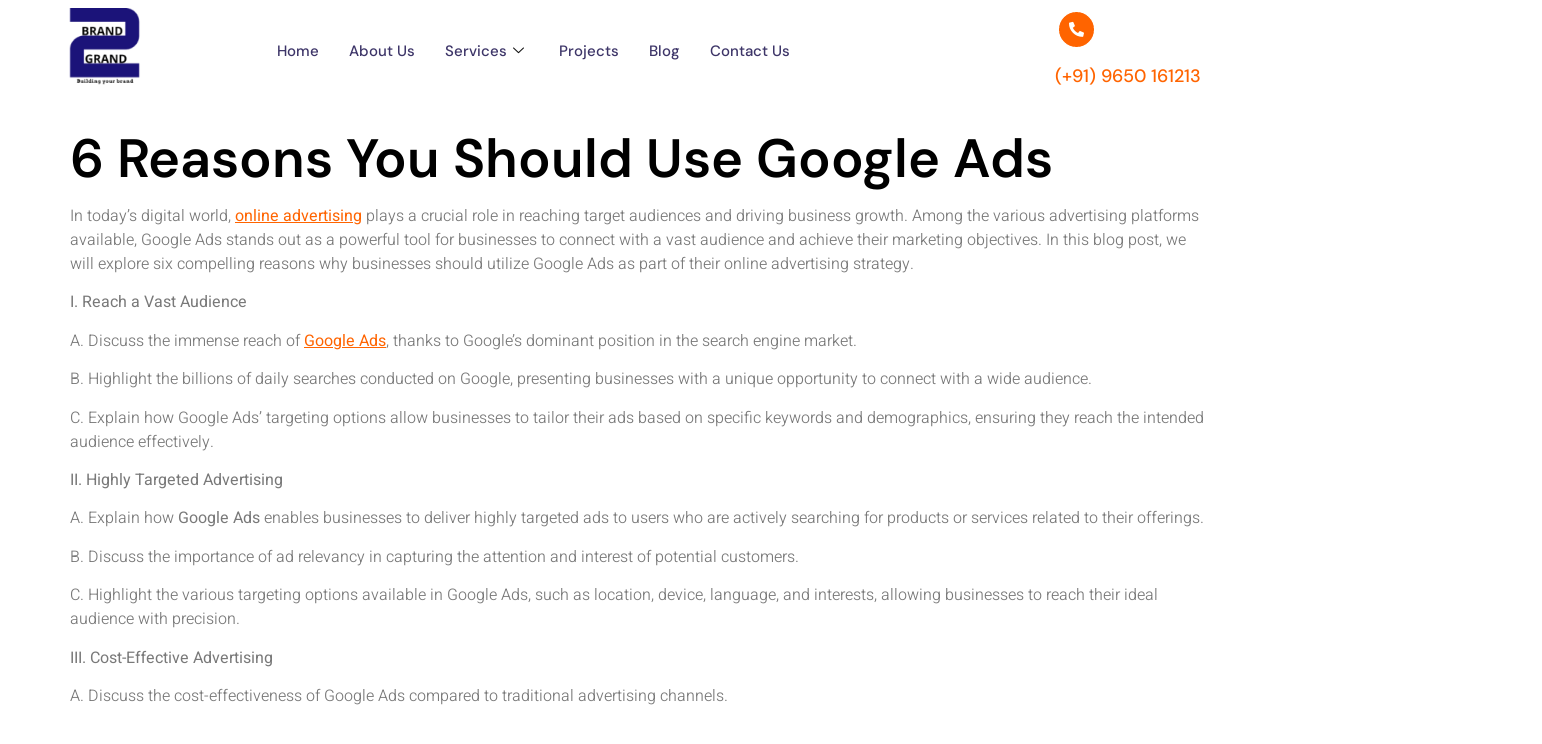

--- FILE ---
content_type: text/html; charset=UTF-8
request_url: https://brand2grand.com/6-reasons-you-should-use-google-ads/
body_size: 28615
content:
<!DOCTYPE html>
<html lang="en-US">
<head>
	<meta charset="UTF-8">
	<meta name="viewport" content="width=device-width, initial-scale=1.0"/>
		<meta name='robots' content='index, follow, max-image-preview:large, max-snippet:-1, max-video-preview:-1' />
	<style>img:is([sizes="auto" i], [sizes^="auto," i]) { contain-intrinsic-size: 3000px 1500px }</style>
	
	<!-- This site is optimized with the Yoast SEO plugin v25.3.1 - https://yoast.com/wordpress/plugins/seo/ -->
	<title>6 Reasons You Should Use Google Ads | Brand2Grand</title>
	<meta name="description" content="In this blog post, we will explore six compelling reasons why businesses should utilize Google Ads as part of their online advertising strategy." />
	<link rel="canonical" href="https://brand2grand.com/6-reasons-you-should-use-google-ads/" />
	<meta property="og:locale" content="en_US" />
	<meta property="og:type" content="article" />
	<meta property="og:title" content="6 Reasons You Should Use Google Ads | Brand2Grand" />
	<meta property="og:description" content="In this blog post, we will explore six compelling reasons why businesses should utilize Google Ads as part of their online advertising strategy." />
	<meta property="og:url" content="https://brand2grand.com/6-reasons-you-should-use-google-ads/" />
	<meta property="og:site_name" content="Brand 2 Grand" />
	<meta property="article:published_time" content="2023-08-02T10:03:31+00:00" />
	<meta name="author" content="admin" />
	<meta name="twitter:card" content="summary_large_image" />
	<meta name="twitter:label1" content="Written by" />
	<meta name="twitter:data1" content="admin" />
	<meta name="twitter:label2" content="Est. reading time" />
	<meta name="twitter:data2" content="3 minutes" />
	<script type="application/ld+json" class="yoast-schema-graph">{"@context":"https://schema.org","@graph":[{"@type":"Article","@id":"https://brand2grand.com/6-reasons-you-should-use-google-ads/#article","isPartOf":{"@id":"https://brand2grand.com/6-reasons-you-should-use-google-ads/"},"author":{"name":"admin","@id":"https://brand2grand.com/#/schema/person/ff57838f159ad3a6e043a7cfc0bc83bc"},"headline":"6 Reasons You Should Use Google Ads","datePublished":"2023-08-02T10:03:31+00:00","mainEntityOfPage":{"@id":"https://brand2grand.com/6-reasons-you-should-use-google-ads/"},"wordCount":631,"commentCount":0,"publisher":{"@id":"https://brand2grand.com/#organization"},"image":{"@id":"https://brand2grand.com/6-reasons-you-should-use-google-ads/#primaryimage"},"thumbnailUrl":"","keywords":["Google Ads campaigns","online advertising"],"articleSection":["Google Ads campaigns"],"inLanguage":"en-US","potentialAction":[{"@type":"CommentAction","name":"Comment","target":["https://brand2grand.com/6-reasons-you-should-use-google-ads/#respond"]}]},{"@type":"WebPage","@id":"https://brand2grand.com/6-reasons-you-should-use-google-ads/","url":"https://brand2grand.com/6-reasons-you-should-use-google-ads/","name":"6 Reasons You Should Use Google Ads | Brand2Grand","isPartOf":{"@id":"https://brand2grand.com/#website"},"primaryImageOfPage":{"@id":"https://brand2grand.com/6-reasons-you-should-use-google-ads/#primaryimage"},"image":{"@id":"https://brand2grand.com/6-reasons-you-should-use-google-ads/#primaryimage"},"thumbnailUrl":"","datePublished":"2023-08-02T10:03:31+00:00","description":"In this blog post, we will explore six compelling reasons why businesses should utilize Google Ads as part of their online advertising strategy.","breadcrumb":{"@id":"https://brand2grand.com/6-reasons-you-should-use-google-ads/#breadcrumb"},"inLanguage":"en-US","potentialAction":[{"@type":"ReadAction","target":["https://brand2grand.com/6-reasons-you-should-use-google-ads/"]}]},{"@type":"ImageObject","inLanguage":"en-US","@id":"https://brand2grand.com/6-reasons-you-should-use-google-ads/#primaryimage","url":"","contentUrl":""},{"@type":"BreadcrumbList","@id":"https://brand2grand.com/6-reasons-you-should-use-google-ads/#breadcrumb","itemListElement":[{"@type":"ListItem","position":1,"name":"Home","item":"https://brand2grand.com/"},{"@type":"ListItem","position":2,"name":"6 Reasons You Should Use Google Ads"}]},{"@type":"WebSite","@id":"https://brand2grand.com/#website","url":"https://brand2grand.com/","name":"Brand 2 Grand","description":"","publisher":{"@id":"https://brand2grand.com/#organization"},"potentialAction":[{"@type":"SearchAction","target":{"@type":"EntryPoint","urlTemplate":"https://brand2grand.com/?s={search_term_string}"},"query-input":{"@type":"PropertyValueSpecification","valueRequired":true,"valueName":"search_term_string"}}],"inLanguage":"en-US"},{"@type":"Organization","@id":"https://brand2grand.com/#organization","name":"Brand 2 Grand","url":"https://brand2grand.com/","logo":{"@type":"ImageObject","inLanguage":"en-US","@id":"https://brand2grand.com/#/schema/logo/image/","url":"https://brand2grand.com/wp-content/uploads/2025/02/b2g.png","contentUrl":"https://brand2grand.com/wp-content/uploads/2025/02/b2g.png","width":200,"height":200,"caption":"Brand 2 Grand"},"image":{"@id":"https://brand2grand.com/#/schema/logo/image/"}},{"@type":"Person","@id":"https://brand2grand.com/#/schema/person/ff57838f159ad3a6e043a7cfc0bc83bc","name":"admin","image":{"@type":"ImageObject","inLanguage":"en-US","@id":"https://brand2grand.com/#/schema/person/image/","url":"https://secure.gravatar.com/avatar/f6f100af4337082a90a7c8ee6ecf653b771a3277f84183fcccd3f41cde64457b?s=96&d=mm&r=g","contentUrl":"https://secure.gravatar.com/avatar/f6f100af4337082a90a7c8ee6ecf653b771a3277f84183fcccd3f41cde64457b?s=96&d=mm&r=g","caption":"admin"},"sameAs":["https://brand2grand.com"],"url":"https://brand2grand.com/author/admin/"}]}</script>
	<!-- / Yoast SEO plugin. -->


<link rel='dns-prefetch' href='//www.googletagmanager.com' />
<link rel="alternate" type="application/rss+xml" title="Brand 2 Grand &raquo; Feed" href="https://brand2grand.com/feed/" />
<link rel="alternate" type="application/rss+xml" title="Brand 2 Grand &raquo; Comments Feed" href="https://brand2grand.com/comments/feed/" />
<link rel="alternate" type="application/rss+xml" title="Brand 2 Grand &raquo; 6 Reasons You Should Use Google Ads Comments Feed" href="https://brand2grand.com/6-reasons-you-should-use-google-ads/feed/" />
<script>
window._wpemojiSettings = {"baseUrl":"https:\/\/s.w.org\/images\/core\/emoji\/16.0.1\/72x72\/","ext":".png","svgUrl":"https:\/\/s.w.org\/images\/core\/emoji\/16.0.1\/svg\/","svgExt":".svg","source":{"concatemoji":"https:\/\/brand2grand.com\/wp-includes\/js\/wp-emoji-release.min.js?ver=6.8.3"}};
/*! This file is auto-generated */
!function(s,n){var o,i,e;function c(e){try{var t={supportTests:e,timestamp:(new Date).valueOf()};sessionStorage.setItem(o,JSON.stringify(t))}catch(e){}}function p(e,t,n){e.clearRect(0,0,e.canvas.width,e.canvas.height),e.fillText(t,0,0);var t=new Uint32Array(e.getImageData(0,0,e.canvas.width,e.canvas.height).data),a=(e.clearRect(0,0,e.canvas.width,e.canvas.height),e.fillText(n,0,0),new Uint32Array(e.getImageData(0,0,e.canvas.width,e.canvas.height).data));return t.every(function(e,t){return e===a[t]})}function u(e,t){e.clearRect(0,0,e.canvas.width,e.canvas.height),e.fillText(t,0,0);for(var n=e.getImageData(16,16,1,1),a=0;a<n.data.length;a++)if(0!==n.data[a])return!1;return!0}function f(e,t,n,a){switch(t){case"flag":return n(e,"\ud83c\udff3\ufe0f\u200d\u26a7\ufe0f","\ud83c\udff3\ufe0f\u200b\u26a7\ufe0f")?!1:!n(e,"\ud83c\udde8\ud83c\uddf6","\ud83c\udde8\u200b\ud83c\uddf6")&&!n(e,"\ud83c\udff4\udb40\udc67\udb40\udc62\udb40\udc65\udb40\udc6e\udb40\udc67\udb40\udc7f","\ud83c\udff4\u200b\udb40\udc67\u200b\udb40\udc62\u200b\udb40\udc65\u200b\udb40\udc6e\u200b\udb40\udc67\u200b\udb40\udc7f");case"emoji":return!a(e,"\ud83e\udedf")}return!1}function g(e,t,n,a){var r="undefined"!=typeof WorkerGlobalScope&&self instanceof WorkerGlobalScope?new OffscreenCanvas(300,150):s.createElement("canvas"),o=r.getContext("2d",{willReadFrequently:!0}),i=(o.textBaseline="top",o.font="600 32px Arial",{});return e.forEach(function(e){i[e]=t(o,e,n,a)}),i}function t(e){var t=s.createElement("script");t.src=e,t.defer=!0,s.head.appendChild(t)}"undefined"!=typeof Promise&&(o="wpEmojiSettingsSupports",i=["flag","emoji"],n.supports={everything:!0,everythingExceptFlag:!0},e=new Promise(function(e){s.addEventListener("DOMContentLoaded",e,{once:!0})}),new Promise(function(t){var n=function(){try{var e=JSON.parse(sessionStorage.getItem(o));if("object"==typeof e&&"number"==typeof e.timestamp&&(new Date).valueOf()<e.timestamp+604800&&"object"==typeof e.supportTests)return e.supportTests}catch(e){}return null}();if(!n){if("undefined"!=typeof Worker&&"undefined"!=typeof OffscreenCanvas&&"undefined"!=typeof URL&&URL.createObjectURL&&"undefined"!=typeof Blob)try{var e="postMessage("+g.toString()+"("+[JSON.stringify(i),f.toString(),p.toString(),u.toString()].join(",")+"));",a=new Blob([e],{type:"text/javascript"}),r=new Worker(URL.createObjectURL(a),{name:"wpTestEmojiSupports"});return void(r.onmessage=function(e){c(n=e.data),r.terminate(),t(n)})}catch(e){}c(n=g(i,f,p,u))}t(n)}).then(function(e){for(var t in e)n.supports[t]=e[t],n.supports.everything=n.supports.everything&&n.supports[t],"flag"!==t&&(n.supports.everythingExceptFlag=n.supports.everythingExceptFlag&&n.supports[t]);n.supports.everythingExceptFlag=n.supports.everythingExceptFlag&&!n.supports.flag,n.DOMReady=!1,n.readyCallback=function(){n.DOMReady=!0}}).then(function(){return e}).then(function(){var e;n.supports.everything||(n.readyCallback(),(e=n.source||{}).concatemoji?t(e.concatemoji):e.wpemoji&&e.twemoji&&(t(e.twemoji),t(e.wpemoji)))}))}((window,document),window._wpemojiSettings);
</script>

<link rel='stylesheet' id='elementor-frontend-css' href='https://brand2grand.com/wp-content/plugins/elementor/assets/css/frontend.min.css?ver=3.33.4' media='all' />
<link rel='stylesheet' id='elementor-post-226-css' href='https://brand2grand.com/wp-content/uploads/elementor/css/post-226.css?ver=1768804235' media='all' />
<link rel='stylesheet' id='elementor-post-240-css' href='https://brand2grand.com/wp-content/uploads/elementor/css/post-240.css?ver=1768804235' media='all' />
<link rel='stylesheet' id='jkit-elements-main-css' href='https://brand2grand.com/wp-content/plugins/jeg-elementor-kit/assets/css/elements/main.css?ver=3.0.2' media='all' />
<style id='wp-emoji-styles-inline-css'>

	img.wp-smiley, img.emoji {
		display: inline !important;
		border: none !important;
		box-shadow: none !important;
		height: 1em !important;
		width: 1em !important;
		margin: 0 0.07em !important;
		vertical-align: -0.1em !important;
		background: none !important;
		padding: 0 !important;
	}
</style>
<link rel='stylesheet' id='wp-block-library-css' href='https://brand2grand.com/wp-includes/css/dist/block-library/style.min.css?ver=6.8.3' media='all' />
<style id='global-styles-inline-css'>
:root{--wp--preset--aspect-ratio--square: 1;--wp--preset--aspect-ratio--4-3: 4/3;--wp--preset--aspect-ratio--3-4: 3/4;--wp--preset--aspect-ratio--3-2: 3/2;--wp--preset--aspect-ratio--2-3: 2/3;--wp--preset--aspect-ratio--16-9: 16/9;--wp--preset--aspect-ratio--9-16: 9/16;--wp--preset--color--black: #000000;--wp--preset--color--cyan-bluish-gray: #abb8c3;--wp--preset--color--white: #ffffff;--wp--preset--color--pale-pink: #f78da7;--wp--preset--color--vivid-red: #cf2e2e;--wp--preset--color--luminous-vivid-orange: #ff6900;--wp--preset--color--luminous-vivid-amber: #fcb900;--wp--preset--color--light-green-cyan: #7bdcb5;--wp--preset--color--vivid-green-cyan: #00d084;--wp--preset--color--pale-cyan-blue: #8ed1fc;--wp--preset--color--vivid-cyan-blue: #0693e3;--wp--preset--color--vivid-purple: #9b51e0;--wp--preset--gradient--vivid-cyan-blue-to-vivid-purple: linear-gradient(135deg,rgba(6,147,227,1) 0%,rgb(155,81,224) 100%);--wp--preset--gradient--light-green-cyan-to-vivid-green-cyan: linear-gradient(135deg,rgb(122,220,180) 0%,rgb(0,208,130) 100%);--wp--preset--gradient--luminous-vivid-amber-to-luminous-vivid-orange: linear-gradient(135deg,rgba(252,185,0,1) 0%,rgba(255,105,0,1) 100%);--wp--preset--gradient--luminous-vivid-orange-to-vivid-red: linear-gradient(135deg,rgba(255,105,0,1) 0%,rgb(207,46,46) 100%);--wp--preset--gradient--very-light-gray-to-cyan-bluish-gray: linear-gradient(135deg,rgb(238,238,238) 0%,rgb(169,184,195) 100%);--wp--preset--gradient--cool-to-warm-spectrum: linear-gradient(135deg,rgb(74,234,220) 0%,rgb(151,120,209) 20%,rgb(207,42,186) 40%,rgb(238,44,130) 60%,rgb(251,105,98) 80%,rgb(254,248,76) 100%);--wp--preset--gradient--blush-light-purple: linear-gradient(135deg,rgb(255,206,236) 0%,rgb(152,150,240) 100%);--wp--preset--gradient--blush-bordeaux: linear-gradient(135deg,rgb(254,205,165) 0%,rgb(254,45,45) 50%,rgb(107,0,62) 100%);--wp--preset--gradient--luminous-dusk: linear-gradient(135deg,rgb(255,203,112) 0%,rgb(199,81,192) 50%,rgb(65,88,208) 100%);--wp--preset--gradient--pale-ocean: linear-gradient(135deg,rgb(255,245,203) 0%,rgb(182,227,212) 50%,rgb(51,167,181) 100%);--wp--preset--gradient--electric-grass: linear-gradient(135deg,rgb(202,248,128) 0%,rgb(113,206,126) 100%);--wp--preset--gradient--midnight: linear-gradient(135deg,rgb(2,3,129) 0%,rgb(40,116,252) 100%);--wp--preset--font-size--small: 13px;--wp--preset--font-size--medium: 20px;--wp--preset--font-size--large: 36px;--wp--preset--font-size--x-large: 42px;--wp--preset--spacing--20: 0.44rem;--wp--preset--spacing--30: 0.67rem;--wp--preset--spacing--40: 1rem;--wp--preset--spacing--50: 1.5rem;--wp--preset--spacing--60: 2.25rem;--wp--preset--spacing--70: 3.38rem;--wp--preset--spacing--80: 5.06rem;--wp--preset--shadow--natural: 6px 6px 9px rgba(0, 0, 0, 0.2);--wp--preset--shadow--deep: 12px 12px 50px rgba(0, 0, 0, 0.4);--wp--preset--shadow--sharp: 6px 6px 0px rgba(0, 0, 0, 0.2);--wp--preset--shadow--outlined: 6px 6px 0px -3px rgba(255, 255, 255, 1), 6px 6px rgba(0, 0, 0, 1);--wp--preset--shadow--crisp: 6px 6px 0px rgba(0, 0, 0, 1);}:root { --wp--style--global--content-size: 800px;--wp--style--global--wide-size: 1200px; }:where(body) { margin: 0; }.wp-site-blocks > .alignleft { float: left; margin-right: 2em; }.wp-site-blocks > .alignright { float: right; margin-left: 2em; }.wp-site-blocks > .aligncenter { justify-content: center; margin-left: auto; margin-right: auto; }:where(.wp-site-blocks) > * { margin-block-start: 24px; margin-block-end: 0; }:where(.wp-site-blocks) > :first-child { margin-block-start: 0; }:where(.wp-site-blocks) > :last-child { margin-block-end: 0; }:root { --wp--style--block-gap: 24px; }:root :where(.is-layout-flow) > :first-child{margin-block-start: 0;}:root :where(.is-layout-flow) > :last-child{margin-block-end: 0;}:root :where(.is-layout-flow) > *{margin-block-start: 24px;margin-block-end: 0;}:root :where(.is-layout-constrained) > :first-child{margin-block-start: 0;}:root :where(.is-layout-constrained) > :last-child{margin-block-end: 0;}:root :where(.is-layout-constrained) > *{margin-block-start: 24px;margin-block-end: 0;}:root :where(.is-layout-flex){gap: 24px;}:root :where(.is-layout-grid){gap: 24px;}.is-layout-flow > .alignleft{float: left;margin-inline-start: 0;margin-inline-end: 2em;}.is-layout-flow > .alignright{float: right;margin-inline-start: 2em;margin-inline-end: 0;}.is-layout-flow > .aligncenter{margin-left: auto !important;margin-right: auto !important;}.is-layout-constrained > .alignleft{float: left;margin-inline-start: 0;margin-inline-end: 2em;}.is-layout-constrained > .alignright{float: right;margin-inline-start: 2em;margin-inline-end: 0;}.is-layout-constrained > .aligncenter{margin-left: auto !important;margin-right: auto !important;}.is-layout-constrained > :where(:not(.alignleft):not(.alignright):not(.alignfull)){max-width: var(--wp--style--global--content-size);margin-left: auto !important;margin-right: auto !important;}.is-layout-constrained > .alignwide{max-width: var(--wp--style--global--wide-size);}body .is-layout-flex{display: flex;}.is-layout-flex{flex-wrap: wrap;align-items: center;}.is-layout-flex > :is(*, div){margin: 0;}body .is-layout-grid{display: grid;}.is-layout-grid > :is(*, div){margin: 0;}body{padding-top: 0px;padding-right: 0px;padding-bottom: 0px;padding-left: 0px;}a:where(:not(.wp-element-button)){text-decoration: underline;}:root :where(.wp-element-button, .wp-block-button__link){background-color: #32373c;border-width: 0;color: #fff;font-family: inherit;font-size: inherit;line-height: inherit;padding: calc(0.667em + 2px) calc(1.333em + 2px);text-decoration: none;}.has-black-color{color: var(--wp--preset--color--black) !important;}.has-cyan-bluish-gray-color{color: var(--wp--preset--color--cyan-bluish-gray) !important;}.has-white-color{color: var(--wp--preset--color--white) !important;}.has-pale-pink-color{color: var(--wp--preset--color--pale-pink) !important;}.has-vivid-red-color{color: var(--wp--preset--color--vivid-red) !important;}.has-luminous-vivid-orange-color{color: var(--wp--preset--color--luminous-vivid-orange) !important;}.has-luminous-vivid-amber-color{color: var(--wp--preset--color--luminous-vivid-amber) !important;}.has-light-green-cyan-color{color: var(--wp--preset--color--light-green-cyan) !important;}.has-vivid-green-cyan-color{color: var(--wp--preset--color--vivid-green-cyan) !important;}.has-pale-cyan-blue-color{color: var(--wp--preset--color--pale-cyan-blue) !important;}.has-vivid-cyan-blue-color{color: var(--wp--preset--color--vivid-cyan-blue) !important;}.has-vivid-purple-color{color: var(--wp--preset--color--vivid-purple) !important;}.has-black-background-color{background-color: var(--wp--preset--color--black) !important;}.has-cyan-bluish-gray-background-color{background-color: var(--wp--preset--color--cyan-bluish-gray) !important;}.has-white-background-color{background-color: var(--wp--preset--color--white) !important;}.has-pale-pink-background-color{background-color: var(--wp--preset--color--pale-pink) !important;}.has-vivid-red-background-color{background-color: var(--wp--preset--color--vivid-red) !important;}.has-luminous-vivid-orange-background-color{background-color: var(--wp--preset--color--luminous-vivid-orange) !important;}.has-luminous-vivid-amber-background-color{background-color: var(--wp--preset--color--luminous-vivid-amber) !important;}.has-light-green-cyan-background-color{background-color: var(--wp--preset--color--light-green-cyan) !important;}.has-vivid-green-cyan-background-color{background-color: var(--wp--preset--color--vivid-green-cyan) !important;}.has-pale-cyan-blue-background-color{background-color: var(--wp--preset--color--pale-cyan-blue) !important;}.has-vivid-cyan-blue-background-color{background-color: var(--wp--preset--color--vivid-cyan-blue) !important;}.has-vivid-purple-background-color{background-color: var(--wp--preset--color--vivid-purple) !important;}.has-black-border-color{border-color: var(--wp--preset--color--black) !important;}.has-cyan-bluish-gray-border-color{border-color: var(--wp--preset--color--cyan-bluish-gray) !important;}.has-white-border-color{border-color: var(--wp--preset--color--white) !important;}.has-pale-pink-border-color{border-color: var(--wp--preset--color--pale-pink) !important;}.has-vivid-red-border-color{border-color: var(--wp--preset--color--vivid-red) !important;}.has-luminous-vivid-orange-border-color{border-color: var(--wp--preset--color--luminous-vivid-orange) !important;}.has-luminous-vivid-amber-border-color{border-color: var(--wp--preset--color--luminous-vivid-amber) !important;}.has-light-green-cyan-border-color{border-color: var(--wp--preset--color--light-green-cyan) !important;}.has-vivid-green-cyan-border-color{border-color: var(--wp--preset--color--vivid-green-cyan) !important;}.has-pale-cyan-blue-border-color{border-color: var(--wp--preset--color--pale-cyan-blue) !important;}.has-vivid-cyan-blue-border-color{border-color: var(--wp--preset--color--vivid-cyan-blue) !important;}.has-vivid-purple-border-color{border-color: var(--wp--preset--color--vivid-purple) !important;}.has-vivid-cyan-blue-to-vivid-purple-gradient-background{background: var(--wp--preset--gradient--vivid-cyan-blue-to-vivid-purple) !important;}.has-light-green-cyan-to-vivid-green-cyan-gradient-background{background: var(--wp--preset--gradient--light-green-cyan-to-vivid-green-cyan) !important;}.has-luminous-vivid-amber-to-luminous-vivid-orange-gradient-background{background: var(--wp--preset--gradient--luminous-vivid-amber-to-luminous-vivid-orange) !important;}.has-luminous-vivid-orange-to-vivid-red-gradient-background{background: var(--wp--preset--gradient--luminous-vivid-orange-to-vivid-red) !important;}.has-very-light-gray-to-cyan-bluish-gray-gradient-background{background: var(--wp--preset--gradient--very-light-gray-to-cyan-bluish-gray) !important;}.has-cool-to-warm-spectrum-gradient-background{background: var(--wp--preset--gradient--cool-to-warm-spectrum) !important;}.has-blush-light-purple-gradient-background{background: var(--wp--preset--gradient--blush-light-purple) !important;}.has-blush-bordeaux-gradient-background{background: var(--wp--preset--gradient--blush-bordeaux) !important;}.has-luminous-dusk-gradient-background{background: var(--wp--preset--gradient--luminous-dusk) !important;}.has-pale-ocean-gradient-background{background: var(--wp--preset--gradient--pale-ocean) !important;}.has-electric-grass-gradient-background{background: var(--wp--preset--gradient--electric-grass) !important;}.has-midnight-gradient-background{background: var(--wp--preset--gradient--midnight) !important;}.has-small-font-size{font-size: var(--wp--preset--font-size--small) !important;}.has-medium-font-size{font-size: var(--wp--preset--font-size--medium) !important;}.has-large-font-size{font-size: var(--wp--preset--font-size--large) !important;}.has-x-large-font-size{font-size: var(--wp--preset--font-size--x-large) !important;}
:root :where(.wp-block-pullquote){font-size: 1.5em;line-height: 1.6;}
</style>
<link rel='stylesheet' id='contact-form-7-css' href='https://brand2grand.com/wp-content/plugins/contact-form-7/includes/css/styles.css?ver=6.1.1' media='all' />
<link rel='stylesheet' id='elementor-icons-css' href='https://brand2grand.com/wp-content/plugins/elementor/assets/lib/eicons/css/elementor-icons.min.css?ver=5.44.0' media='all' />
<link rel='stylesheet' id='elementor-post-18-css' href='https://brand2grand.com/wp-content/uploads/elementor/css/post-18.css?ver=1768804235' media='all' />
<link rel='stylesheet' id='elementor-pro-css' href='https://brand2grand.com/wp-content/plugins/elementor-pro/assets/css/frontend.min.css?ver=3.14.1' media='all' />
<link rel='stylesheet' id='cotton-css' href='https://brand2grand.com/wp-content/plugins/elementskit/modules/mouse-cursor/assets/css/style.css?ver=3.5.0' media='all' />
<link rel='stylesheet' id='hello-elementor-css' href='https://brand2grand.com/wp-content/themes/hello-elementor/assets/css/reset.css?ver=3.4.4' media='all' />
<link rel='stylesheet' id='hello-elementor-theme-style-css' href='https://brand2grand.com/wp-content/themes/hello-elementor/assets/css/theme.css?ver=3.4.4' media='all' />
<link rel='stylesheet' id='hello-elementor-header-footer-css' href='https://brand2grand.com/wp-content/themes/hello-elementor/assets/css/header-footer.css?ver=3.4.4' media='all' />
<link rel='stylesheet' id='elementskit-parallax-style-css' href='https://brand2grand.com/wp-content/plugins/elementskit/modules/parallax/assets/css/style.css?ver=3.5.0' media='all' />
<link rel='stylesheet' id='chaty-front-css-css' href='https://brand2grand.com/wp-content/plugins/chaty/css/chaty-front.min.css?ver=3.4.61746766452' media='all' />
<link rel='stylesheet' id='ekit-widget-styles-css' href='https://brand2grand.com/wp-content/plugins/elementskit-lite/widgets/init/assets/css/widget-styles.css?ver=3.5.3' media='all' />
<link rel='stylesheet' id='ekit-widget-styles-pro-css' href='https://brand2grand.com/wp-content/plugins/elementskit/widgets/init/assets/css/widget-styles-pro.css?ver=3.5.0' media='all' />
<link rel='stylesheet' id='ekit-responsive-css' href='https://brand2grand.com/wp-content/plugins/elementskit-lite/widgets/init/assets/css/responsive.css?ver=3.5.3' media='all' />
<link rel='stylesheet' id='eael-general-css' href='https://brand2grand.com/wp-content/plugins/essential-addons-for-elementor-lite/assets/front-end/css/view/general.min.css?ver=6.5.4' media='all' />
<link rel='stylesheet' id='elementor-gf-local-dmsans-css' href='https://brand2grand.com/wp-content/uploads/elementor/google-fonts/css/dmsans.css?ver=1750425908' media='all' />
<link rel='stylesheet' id='elementor-gf-local-heebo-css' href='https://brand2grand.com/wp-content/uploads/elementor/google-fonts/css/heebo.css?ver=1750425918' media='all' />
<link rel='stylesheet' id='elementor-gf-local-inter-css' href='https://brand2grand.com/wp-content/uploads/elementor/google-fonts/css/inter.css?ver=1750425946' media='all' />
<link rel='stylesheet' id='elementor-icons-shared-0-css' href='https://brand2grand.com/wp-content/plugins/elementor/assets/lib/font-awesome/css/fontawesome.min.css?ver=5.15.3' media='all' />
<link rel='stylesheet' id='elementor-icons-fa-solid-css' href='https://brand2grand.com/wp-content/plugins/elementor/assets/lib/font-awesome/css/solid.min.css?ver=5.15.3' media='all' />
<link rel='stylesheet' id='elementor-icons-fa-brands-css' href='https://brand2grand.com/wp-content/plugins/elementor/assets/lib/font-awesome/css/brands.min.css?ver=5.15.3' media='all' />
<script src="https://brand2grand.com/wp-includes/js/jquery/jquery.min.js?ver=3.7.1" id="jquery-core-js"></script>
<script src="https://brand2grand.com/wp-includes/js/jquery/jquery-migrate.min.js?ver=3.4.1" id="jquery-migrate-js"></script>
<script src="https://brand2grand.com/wp-content/plugins/elementskit/modules/parallax/assets/js/jarallax.js?ver=3.5.0" id="jarallax-js"></script>

<!-- Google tag (gtag.js) snippet added by Site Kit -->
<!-- Google Analytics snippet added by Site Kit -->
<script src="https://www.googletagmanager.com/gtag/js?id=GT-TNGXS6NB" id="google_gtagjs-js" async></script>
<script id="google_gtagjs-js-after">
window.dataLayer = window.dataLayer || [];function gtag(){dataLayer.push(arguments);}
gtag("set","linker",{"domains":["brand2grand.com"]});
gtag("js", new Date());
gtag("set", "developer_id.dZTNiMT", true);
gtag("config", "GT-TNGXS6NB");
 window._googlesitekit = window._googlesitekit || {}; window._googlesitekit.throttledEvents = []; window._googlesitekit.gtagEvent = (name, data) => { var key = JSON.stringify( { name, data } ); if ( !! window._googlesitekit.throttledEvents[ key ] ) { return; } window._googlesitekit.throttledEvents[ key ] = true; setTimeout( () => { delete window._googlesitekit.throttledEvents[ key ]; }, 5 ); gtag( "event", name, { ...data, event_source: "site-kit" } ); };
</script>
<link rel="https://api.w.org/" href="https://brand2grand.com/wp-json/" /><link rel="alternate" title="JSON" type="application/json" href="https://brand2grand.com/wp-json/wp/v2/posts/8450" /><link rel="EditURI" type="application/rsd+xml" title="RSD" href="https://brand2grand.com/xmlrpc.php?rsd" />
<meta name="generator" content="WordPress 6.8.3" />
<link rel='shortlink' href='https://brand2grand.com/?p=8450' />
<link rel="alternate" title="oEmbed (JSON)" type="application/json+oembed" href="https://brand2grand.com/wp-json/oembed/1.0/embed?url=https%3A%2F%2Fbrand2grand.com%2F6-reasons-you-should-use-google-ads%2F" />
<link rel="alternate" title="oEmbed (XML)" type="text/xml+oembed" href="https://brand2grand.com/wp-json/oembed/1.0/embed?url=https%3A%2F%2Fbrand2grand.com%2F6-reasons-you-should-use-google-ads%2F&#038;format=xml" />
<meta name="cdp-version" content="1.5.0" /><meta name="generator" content="Site Kit by Google 1.159.0" /><!-- Google tag (gtag.js) -->
<script async src="https://www.googletagmanager.com/gtag/js?id=G-8CKRDQJ4Z3"></script>
<script>
  window.dataLayer = window.dataLayer || [];
  function gtag(){dataLayer.push(arguments);}
  gtag('js', new Date());

  gtag('config', 'G-8CKRDQJ4Z3');
</script>	

<!-- Google tag (gtag.js) -->
<script async src="https://www.googletagmanager.com/gtag/js?id=AW-17058289006"></script>
<script>
  window.dataLayer = window.dataLayer || [];
  function gtag(){dataLayer.push(arguments);}
  gtag('js', new Date());

  gtag('config', 'AW-17058289006');
</script>

<!-- Google Tag Manager -->
<script>(function(w,d,s,l,i){w[l]=w[l]||[];w[l].push({'gtm.start':
new Date().getTime(),event:'gtm.js'});var f=d.getElementsByTagName(s)[0],
j=d.createElement(s),dl=l!='dataLayer'?'&l='+l:'';j.async=true;j.src=
'https://www.googletagmanager.com/gtm.js?id='+i+dl;f.parentNode.insertBefore(j,f);
})(window,document,'script','dataLayer','GTM-5PMZBCK');</script>
<!-- End Google Tag Manager -->

<meta name="google-site-verification" content="9G6hMvtU8Nk9LZCG8RcLKfvdRtbPS_RHTINjLSBETSw" />
<meta name="ti-site-data" content="[base64]" /><meta name="generator" content="Elementor 3.33.4; features: additional_custom_breakpoints; settings: css_print_method-external, google_font-enabled, font_display-swap">

			<script type="text/javascript">
				var elementskit_module_parallax_url = "https://brand2grand.com/wp-content/plugins/elementskit/modules/parallax/"
			</script>
					<style>
				.e-con.e-parent:nth-of-type(n+4):not(.e-lazyloaded):not(.e-no-lazyload),
				.e-con.e-parent:nth-of-type(n+4):not(.e-lazyloaded):not(.e-no-lazyload) * {
					background-image: none !important;
				}
				@media screen and (max-height: 1024px) {
					.e-con.e-parent:nth-of-type(n+3):not(.e-lazyloaded):not(.e-no-lazyload),
					.e-con.e-parent:nth-of-type(n+3):not(.e-lazyloaded):not(.e-no-lazyload) * {
						background-image: none !important;
					}
				}
				@media screen and (max-height: 640px) {
					.e-con.e-parent:nth-of-type(n+2):not(.e-lazyloaded):not(.e-no-lazyload),
					.e-con.e-parent:nth-of-type(n+2):not(.e-lazyloaded):not(.e-no-lazyload) * {
						background-image: none !important;
					}
				}
			</style>
			<link rel="icon" href="https://brand2grand.com/wp-content/uploads/2025/02/b2g-150x150.png" sizes="32x32" />
<link rel="icon" href="https://brand2grand.com/wp-content/uploads/2025/02/b2g.png" sizes="192x192" />
<link rel="apple-touch-icon" href="https://brand2grand.com/wp-content/uploads/2025/02/b2g.png" />
<meta name="msapplication-TileImage" content="https://brand2grand.com/wp-content/uploads/2025/02/b2g.png" />
		<style id="wp-custom-css">
			html, body {
    max-width: 100%;
    overflow-x: hidden;
}
.post{
	margin-top: 10%!important;
}		</style>
		</head>
<body class="wp-singular post-template-default single single-post postid-8450 single-format-standard wp-custom-logo wp-embed-responsive wp-theme-hello-elementor jkit-color-scheme hello-elementor-default elementor-default elementor-kit-18">
<div class="ekit-template-content-markup ekit-template-content-header ekit-template-content-theme-support">
		<div data-elementor-type="wp-post" data-elementor-id="226" class="elementor elementor-226" data-elementor-post-type="elementskit_template">
						<section class="elementor-section elementor-top-section elementor-element elementor-element-4f798fa4 elementor-section-content-middle ekit-sticky--top elementor-section-boxed elementor-section-height-default elementor-section-height-default" data-id="4f798fa4" data-element_type="section" data-settings="{&quot;background_background&quot;:&quot;classic&quot;,&quot;ekit_sticky&quot;:&quot;top&quot;,&quot;ekit_sticky_offset&quot;:{&quot;unit&quot;:&quot;px&quot;,&quot;size&quot;:0,&quot;sizes&quot;:[]},&quot;ekit_sticky_offset_tablet&quot;:{&quot;unit&quot;:&quot;px&quot;,&quot;size&quot;:&quot;&quot;,&quot;sizes&quot;:[]},&quot;ekit_sticky_offset_mobile&quot;:{&quot;unit&quot;:&quot;px&quot;,&quot;size&quot;:&quot;&quot;,&quot;sizes&quot;:[]},&quot;ekit_sticky_on_desktop&quot;:&quot;desktop&quot;,&quot;ekit_sticky_on_tablet&quot;:&quot;tablet&quot;,&quot;ekit_sticky_on_mobile&quot;:&quot;mobile&quot;,&quot;ekit_sticky_effect_offset&quot;:{&quot;unit&quot;:&quot;px&quot;,&quot;size&quot;:0,&quot;sizes&quot;:[]},&quot;ekit_sticky_effect_offset_tablet&quot;:{&quot;unit&quot;:&quot;px&quot;,&quot;size&quot;:&quot;&quot;,&quot;sizes&quot;:[]},&quot;ekit_sticky_effect_offset_mobile&quot;:{&quot;unit&quot;:&quot;px&quot;,&quot;size&quot;:&quot;&quot;,&quot;sizes&quot;:[]}}">
						<div class="elementor-container elementor-column-gap-no">
					<div class="elementor-column elementor-col-33 elementor-top-column elementor-element elementor-element-4ed32cd9" data-id="4ed32cd9" data-element_type="column">
			<div class="elementor-widget-wrap elementor-element-populated">
						<div class="elementor-element elementor-element-532177e8 elementor-widget elementor-widget-image" data-id="532177e8" data-element_type="widget" data-settings="{&quot;ekit_we_effect_on&quot;:&quot;none&quot;}" data-widget_type="image.default">
				<div class="elementor-widget-container">
																<a href="https://brand2grand.com/">
							<img width="200" height="200" src="https://brand2grand.com/wp-content/uploads/2025/02/b2g.png" class="attachment-full size-full wp-image-273" alt="" decoding="async" srcset="https://brand2grand.com/wp-content/uploads/2025/02/b2g.png 200w, https://brand2grand.com/wp-content/uploads/2025/02/b2g-150x150.png 150w" sizes="(max-width: 200px) 100vw, 200px" />								</a>
															</div>
				</div>
					</div>
		</div>
				<div class="elementor-column elementor-col-33 elementor-top-column elementor-element elementor-element-511085e4" data-id="511085e4" data-element_type="column">
			<div class="elementor-widget-wrap elementor-element-populated">
						<div class="elementor-element elementor-element-178855b elementor-widget elementor-widget-ekit-nav-menu" data-id="178855b" data-element_type="widget" data-settings="{&quot;ekit_we_effect_on&quot;:&quot;none&quot;}" data-widget_type="ekit-nav-menu.default">
				<div class="elementor-widget-container">
							<nav class="ekit-wid-con ekit_menu_responsive_tablet" 
			data-hamburger-icon="" 
			data-hamburger-icon-type="icon" 
			data-responsive-breakpoint="1024">
			            <button class="elementskit-menu-hamburger elementskit-menu-toggler"  type="button" aria-label="hamburger-icon">
                                    <span class="elementskit-menu-hamburger-icon"></span><span class="elementskit-menu-hamburger-icon"></span><span class="elementskit-menu-hamburger-icon"></span>
                            </button>
            <div id="ekit-megamenu-main-menu" class="elementskit-menu-container elementskit-menu-offcanvas-elements elementskit-navbar-nav-default ekit-nav-menu-one-page-no ekit-nav-dropdown-hover"><ul id="menu-main-menu" class="elementskit-navbar-nav elementskit-menu-po-left submenu-click-on-icon"><li id="menu-item-590" class="menu-item menu-item-type-post_type menu-item-object-page menu-item-home menu-item-590 nav-item elementskit-mobile-builder-content" data-vertical-menu=750px><a href="https://brand2grand.com/" class="ekit-menu-nav-link">Home</a></li>
<li id="menu-item-591" class="menu-item menu-item-type-post_type menu-item-object-page menu-item-591 nav-item elementskit-mobile-builder-content" data-vertical-menu=750px><a href="https://brand2grand.com/about-us/" class="ekit-menu-nav-link">About Us</a></li>
<li id="menu-item-595" class="menu-item menu-item-type-post_type menu-item-object-page menu-item-has-children menu-item-595 nav-item elementskit-dropdown-has top_position elementskit-dropdown-menu-full_width elementskit-megamenu-has elementskit-mobile-builder-content" data-vertical-menu=""><a href="https://brand2grand.com/services/" class="ekit-menu-nav-link ekit-menu-dropdown-toggle">Services<i class="icon icon-down-arrow1 elementskit-submenu-indicator"></i></a>
<ul class="elementskit-dropdown elementskit-submenu-panel">
	<li id="menu-item-4580" class="menu-item menu-item-type-post_type menu-item-object-page menu-item-4580 nav-item elementskit-mobile-builder-content" data-vertical-menu=750px><a href="https://brand2grand.com/app-development-company-in-gurgaon/" class=" dropdown-item">App Development</a>	<li id="menu-item-4581" class="menu-item menu-item-type-post_type menu-item-object-page menu-item-4581 nav-item elementskit-mobile-builder-content" data-vertical-menu=750px><a href="https://brand2grand.com/auto-ad/" class=" dropdown-item">Auto AD</a>	<li id="menu-item-4582" class="menu-item menu-item-type-post_type menu-item-object-page menu-item-4582 nav-item elementskit-mobile-builder-content" data-vertical-menu=750px><a href="https://brand2grand.com/blog/" class=" dropdown-item">Blog</a>	<li id="menu-item-4583" class="menu-item menu-item-type-post_type menu-item-object-page menu-item-4583 nav-item elementskit-mobile-builder-content" data-vertical-menu=750px><a href="https://brand2grand.com/brochure-design/" class=" dropdown-item">Brochure Design</a>	<li id="menu-item-4584" class="menu-item menu-item-type-post_type menu-item-object-page menu-item-4584 nav-item elementskit-mobile-builder-content" data-vertical-menu=750px><a href="https://brand2grand.com/bus-branding/" class=" dropdown-item">Bus Branding</a>	<li id="menu-item-4585" class="menu-item menu-item-type-post_type menu-item-object-page menu-item-4585 nav-item elementskit-mobile-builder-content" data-vertical-menu=750px><a href="https://brand2grand.com/cloud-hosting/" class=" dropdown-item">Cloud-Hosting</a>	<li id="menu-item-4586" class="menu-item menu-item-type-post_type menu-item-object-page menu-item-4586 nav-item elementskit-mobile-builder-content" data-vertical-menu=750px><a href="https://brand2grand.com/content-marketing-company-gurgaon/" class=" dropdown-item">Content marketing</a>	<li id="menu-item-4587" class="menu-item menu-item-type-post_type menu-item-object-page menu-item-4587 nav-item elementskit-mobile-builder-content" data-vertical-menu=750px><a href="https://brand2grand.com/corporate-films/" class=" dropdown-item">CORPORATE FILMS</a>	<li id="menu-item-4588" class="menu-item menu-item-type-post_type menu-item-object-page menu-item-4588 nav-item elementskit-mobile-builder-content" data-vertical-menu=750px><a href="https://brand2grand.com/corporate-gifting/" class=" dropdown-item">Corporate Gifting</a>	<li id="menu-item-4589" class="menu-item menu-item-type-post_type menu-item-object-page menu-item-4589 nav-item elementskit-mobile-builder-content" data-vertical-menu=750px><a href="https://brand2grand.com/custom-website-development/" class=" dropdown-item">Custom Website Development</a>	<li id="menu-item-4590" class="menu-item menu-item-type-post_type menu-item-object-page menu-item-4590 nav-item elementskit-mobile-builder-content" data-vertical-menu=750px><a href="https://brand2grand.com/digital-marketing-company-in-gurgaon/" class=" dropdown-item">Digital Marketing</a>	<li id="menu-item-4591" class="menu-item menu-item-type-post_type menu-item-object-page menu-item-4591 nav-item elementskit-mobile-builder-content" data-vertical-menu=750px><a href="https://brand2grand.com/figma/" class=" dropdown-item">Figma UI&#038;UX</a>	<li id="menu-item-4592" class="menu-item menu-item-type-post_type menu-item-object-page menu-item-4592 nav-item elementskit-mobile-builder-content" data-vertical-menu=750px><a href="https://brand2grand.com/flutter/" class=" dropdown-item">Flutter</a>	<li id="menu-item-4593" class="menu-item menu-item-type-post_type menu-item-object-page menu-item-4593 nav-item elementskit-mobile-builder-content" data-vertical-menu=750px><a href="https://brand2grand.com/graphic-designing-company-gurgaon/" class=" dropdown-item">Graphic Designing</a>	<li id="menu-item-4594" class="menu-item menu-item-type-post_type menu-item-object-page menu-item-4594 nav-item elementskit-mobile-builder-content" data-vertical-menu=750px><a href="https://brand2grand.com/lift-media/" class=" dropdown-item">Lift Media</a>	<li id="menu-item-4595" class="menu-item menu-item-type-post_type menu-item-object-page menu-item-4595 nav-item elementskit-mobile-builder-content" data-vertical-menu=750px><a href="https://brand2grand.com/logo-designing-redesigning/" class=" dropdown-item">Logo Designing and Redesigning</a>	<li id="menu-item-4598" class="menu-item menu-item-type-post_type menu-item-object-page menu-item-4598 nav-item elementskit-mobile-builder-content" data-vertical-menu=750px><a href="https://brand2grand.com/off-page-seo/" class=" dropdown-item">OFF-PAGE SEO</a>	<li id="menu-item-4599" class="menu-item menu-item-type-post_type menu-item-object-page menu-item-4599 nav-item elementskit-mobile-builder-content" data-vertical-menu=750px><a href="https://brand2grand.com/on-page-seo/" class=" dropdown-item">ON-PAGE SEO</a>	<li id="menu-item-4600" class="menu-item menu-item-type-post_type menu-item-object-page menu-item-4600 nav-item elementskit-mobile-builder-content" data-vertical-menu=750px><a href="https://brand2grand.com/printing-services/" class=" dropdown-item">Printing Services</a>	<li id="menu-item-4601" class="menu-item menu-item-type-post_type menu-item-object-page menu-item-4601 nav-item elementskit-mobile-builder-content" data-vertical-menu=750px><a href="https://brand2grand.com/react-native-development/" class=" dropdown-item">React Native Development</a>	<li id="menu-item-4602" class="menu-item menu-item-type-post_type menu-item-object-page menu-item-4602 nav-item elementskit-mobile-builder-content" data-vertical-menu=750px><a href="https://brand2grand.com/seo-service-provider-in-gurgaon/" class=" dropdown-item">SEO Service Provider</a>	<li id="menu-item-4603" class="menu-item menu-item-type-post_type menu-item-object-page menu-item-4603 nav-item elementskit-mobile-builder-content" data-vertical-menu=750px><a href="https://brand2grand.com/shopify-development/" class=" dropdown-item">Shopify Development</a>	<li id="menu-item-4604" class="menu-item menu-item-type-post_type menu-item-object-page menu-item-4604 nav-item elementskit-mobile-builder-content" data-vertical-menu=750px><a href="https://brand2grand.com/social-media-marketing-company-in-gurgaon/" class=" dropdown-item">Social media marketing</a>	<li id="menu-item-4605" class="menu-item menu-item-type-post_type menu-item-object-page menu-item-4605 nav-item elementskit-mobile-builder-content" data-vertical-menu=750px><a href="https://brand2grand.com/social-media-posts/" class=" dropdown-item">Social Media Post</a>	<li id="menu-item-4606" class="menu-item menu-item-type-post_type menu-item-object-page menu-item-4606 nav-item elementskit-mobile-builder-content" data-vertical-menu=750px><a href="https://brand2grand.com/unipole/" class=" dropdown-item">Unipole</a>	<li id="menu-item-4607" class="menu-item menu-item-type-post_type menu-item-object-page menu-item-4607 nav-item elementskit-mobile-builder-content" data-vertical-menu=750px><a href="https://brand2grand.com/video-editing/" class=" dropdown-item">Video Editing</a>	<li id="menu-item-4608" class="menu-item menu-item-type-post_type menu-item-object-page menu-item-4608 nav-item elementskit-mobile-builder-content" data-vertical-menu=750px><a href="https://brand2grand.com/web-designing-and-development-company-gurugram/" class=" dropdown-item">Web Designing &#038; Development</a>	<li id="menu-item-4609" class="menu-item menu-item-type-post_type menu-item-object-page menu-item-4609 nav-item elementskit-mobile-builder-content" data-vertical-menu=750px><a href="https://brand2grand.com/whatsapp-marketing/" class=" dropdown-item">Whatsapp marketing</a>	<li id="menu-item-4610" class="menu-item menu-item-type-post_type menu-item-object-page menu-item-4610 nav-item elementskit-mobile-builder-content" data-vertical-menu=750px><a href="https://brand2grand.com/woocommerce-development/" class=" dropdown-item">WooCommerce Development</a>	<li id="menu-item-4611" class="menu-item menu-item-type-post_type menu-item-object-page menu-item-4611 nav-item elementskit-mobile-builder-content" data-vertical-menu=750px><a href="https://brand2grand.com/wordpress-development/" class=" dropdown-item">WordPress Development</a>	<li id="menu-item-4596" class="menu-item menu-item-type-post_type menu-item-object-page menu-item-4596 nav-item elementskit-mobile-builder-content" data-vertical-menu=750px><a href="https://brand2grand.com/marketing-consultancy/" class=" dropdown-item">marketing consultancy</a>	<li id="menu-item-4597" class="menu-item menu-item-type-post_type menu-item-object-page menu-item-4597 nav-item elementskit-mobile-builder-content" data-vertical-menu=750px><a href="https://brand2grand.com/metro-branding/" class=" dropdown-item">Metro Branding</a></ul>
<div class="elementskit-megamenu-panel">		<div data-elementor-type="wp-post" data-elementor-id="2436" class="elementor elementor-2436" data-elementor-post-type="elementskit_content">
						<section class="elementor-section elementor-top-section elementor-element elementor-element-86661d1 elementor-section-full_width elementor-section-stretched elementor-section-height-default elementor-section-height-default" data-id="86661d1" data-element_type="section" data-settings="{&quot;background_background&quot;:&quot;classic&quot;,&quot;stretch_section&quot;:&quot;section-stretched&quot;}">
						<div class="elementor-container elementor-column-gap-default">
					<div class="elementor-column elementor-col-25 elementor-top-column elementor-element elementor-element-9d5cf1b" data-id="9d5cf1b" data-element_type="column">
			<div class="elementor-widget-wrap elementor-element-populated">
						<div class="elementor-element elementor-element-1cab45a elementor-widget elementor-widget-heading" data-id="1cab45a" data-element_type="widget" data-settings="{&quot;ekit_we_effect_on&quot;:&quot;none&quot;}" data-widget_type="heading.default">
				<div class="elementor-widget-container">
					<h2 class="elementor-heading-title elementor-size-default"><a href="https://brand2grand.com/web-designing-and-development-company-gurugram/">Web Designing &amp; Development</a></h2>				</div>
				</div>
				<div class="elementor-element elementor-element-2ca9c3d elementor-widget elementor-widget-elementskit-page-list" data-id="2ca9c3d" data-element_type="widget" data-settings="{&quot;ekit_we_effect_on&quot;:&quot;none&quot;}" data-widget_type="elementskit-page-list.default">
				<div class="elementor-widget-container">
					<div class="ekit-wid-con" >		<div class="elementor-icon-list-items ">
							<div class="elementor-icon-list-item   ">
						<a class="elementor-repeater-item-d1c26fc ekit_badge_left" href="https://brand2grand.com/shopify-development/">
							<div class="ekit_page_list_content">
																<span class="elementor-icon-list-text">
									<span class="ekit_page_list_title_title">Shopify Development</span>
																	</span>
							</div>
													</a>
					</div>
								<div class="elementor-icon-list-item   ">
						<a class="elementor-repeater-item-81ae96f ekit_badge_left" href="https://brand2grand.com/wordpress-development/">
							<div class="ekit_page_list_content">
																<span class="elementor-icon-list-text">
									<span class="ekit_page_list_title_title">Wordpress Development</span>
																	</span>
							</div>
													</a>
					</div>
								<div class="elementor-icon-list-item   ">
						<a class="elementor-repeater-item-51c1940 ekit_badge_left" href="https://brand2grand.com/woocommerce-development/">
							<div class="ekit_page_list_content">
																<span class="elementor-icon-list-text">
									<span class="ekit_page_list_title_title">Woocommerce Development</span>
																	</span>
							</div>
													</a>
					</div>
								<div class="elementor-icon-list-item   ">
						<a class="elementor-repeater-item-7b31ef5 ekit_badge_left" href="https://brand2grand.com/custom-website-development/">
							<div class="ekit_page_list_content">
																<span class="elementor-icon-list-text">
									<span class="ekit_page_list_title_title">Custom Website Development</span>
																	</span>
							</div>
													</a>
					</div>
						</div>
		</div>				</div>
				</div>
				<div class="elementor-element elementor-element-acf0c8d elementor-widget-divider--view-line_icon elementor-view-default elementor-widget-divider--element-align-center elementor-widget elementor-widget-divider" data-id="acf0c8d" data-element_type="widget" data-settings="{&quot;ekit_we_effect_on&quot;:&quot;none&quot;}" data-widget_type="divider.default">
				<div class="elementor-widget-container">
							<div class="elementor-divider">
			<span class="elementor-divider-separator">
							<div class="elementor-icon elementor-divider__element">
					<i aria-hidden="true" class="jki jki-circle-line"></i></div>
						</span>
		</div>
						</div>
				</div>
				<div class="elementor-element elementor-element-0d35ab6 elementor-widget elementor-widget-heading" data-id="0d35ab6" data-element_type="widget" data-settings="{&quot;ekit_we_effect_on&quot;:&quot;none&quot;}" data-widget_type="heading.default">
				<div class="elementor-widget-container">
					<h2 class="elementor-heading-title elementor-size-default"><a href="https://brand2grand.com/app-development-company-in-gurgaon/">APP Development</a></h2>				</div>
				</div>
				<div class="elementor-element elementor-element-588b605 elementor-widget elementor-widget-elementskit-page-list" data-id="588b605" data-element_type="widget" data-settings="{&quot;ekit_we_effect_on&quot;:&quot;none&quot;}" data-widget_type="elementskit-page-list.default">
				<div class="elementor-widget-container">
					<div class="ekit-wid-con" >		<div class="elementor-icon-list-items ">
							<div class="elementor-icon-list-item   ">
						<a class="elementor-repeater-item-d1c26fc ekit_badge_left" href="https://brand2grand.com/react-native-development/">
							<div class="ekit_page_list_content">
																<span class="elementor-icon-list-text">
									<span class="ekit_page_list_title_title">React Native Development</span>
																	</span>
							</div>
													</a>
					</div>
								<div class="elementor-icon-list-item   ">
						<a class="elementor-repeater-item-81ae96f ekit_badge_left" href="https://brand2grand.com/flutter/">
							<div class="ekit_page_list_content">
																<span class="elementor-icon-list-text">
									<span class="ekit_page_list_title_title">Flutter Development</span>
																	</span>
							</div>
													</a>
					</div>
								<div class="elementor-icon-list-item   ">
						<a class="elementor-repeater-item-51c1940 ekit_badge_left" href="https://brand2grand.com/figma/">
							<div class="ekit_page_list_content">
																<span class="elementor-icon-list-text">
									<span class="ekit_page_list_title_title">Figma UI &amp; UX</span>
																	</span>
							</div>
													</a>
					</div>
						</div>
		</div>				</div>
				</div>
					</div>
		</div>
				<div class="elementor-column elementor-col-25 elementor-top-column elementor-element elementor-element-bba1387" data-id="bba1387" data-element_type="column">
			<div class="elementor-widget-wrap elementor-element-populated">
						<div class="elementor-element elementor-element-5849bbc elementor-widget elementor-widget-heading" data-id="5849bbc" data-element_type="widget" data-settings="{&quot;ekit_we_effect_on&quot;:&quot;none&quot;}" data-widget_type="heading.default">
				<div class="elementor-widget-container">
					<h2 class="elementor-heading-title elementor-size-default"><a href="https://brand2grand.com/graphic-designing-company-gurgaon/">Graphic Designing</a></h2>				</div>
				</div>
				<div class="elementor-element elementor-element-3e6a6a9 elementor-widget elementor-widget-elementskit-page-list" data-id="3e6a6a9" data-element_type="widget" data-settings="{&quot;ekit_we_effect_on&quot;:&quot;none&quot;}" data-widget_type="elementskit-page-list.default">
				<div class="elementor-widget-container">
					<div class="ekit-wid-con" >		<div class="elementor-icon-list-items ">
							<div class="elementor-icon-list-item   ">
						<a class="elementor-repeater-item-d1c26fc ekit_badge_left" href="https://brand2grand.com/logo-designing-redesigning/">
							<div class="ekit_page_list_content">
																<span class="elementor-icon-list-text">
									<span class="ekit_page_list_title_title">Logo Designing &amp; Redesigning</span>
																	</span>
							</div>
													</a>
					</div>
								<div class="elementor-icon-list-item   ">
						<a class="elementor-repeater-item-81ae96f ekit_badge_left" href="https://brand2grand.com/video-editing/">
							<div class="ekit_page_list_content">
																<span class="elementor-icon-list-text">
									<span class="ekit_page_list_title_title">Video Editing</span>
																	</span>
							</div>
													</a>
					</div>
								<div class="elementor-icon-list-item   ">
						<a class="elementor-repeater-item-51c1940 ekit_badge_left" href="https://brand2grand.com/social-media-posts/">
							<div class="ekit_page_list_content">
																<span class="elementor-icon-list-text">
									<span class="ekit_page_list_title_title">Social Media Post</span>
																	</span>
							</div>
													</a>
					</div>
								<div class="elementor-icon-list-item   ">
						<a class="elementor-repeater-item-7b31ef5 ekit_badge_left" href="https://brand2grand.com/brochure-design/">
							<div class="ekit_page_list_content">
																<span class="elementor-icon-list-text">
									<span class="ekit_page_list_title_title">Brochure Design</span>
																	</span>
							</div>
													</a>
					</div>
						</div>
		</div>				</div>
				</div>
				<div class="elementor-element elementor-element-b315c4c elementor-widget-divider--view-line_icon elementor-view-default elementor-widget-divider--element-align-center elementor-widget elementor-widget-divider" data-id="b315c4c" data-element_type="widget" data-settings="{&quot;ekit_we_effect_on&quot;:&quot;none&quot;}" data-widget_type="divider.default">
				<div class="elementor-widget-container">
							<div class="elementor-divider">
			<span class="elementor-divider-separator">
							<div class="elementor-icon elementor-divider__element">
					<i aria-hidden="true" class="jki jki-circle-line"></i></div>
						</span>
		</div>
						</div>
				</div>
				<div class="elementor-element elementor-element-335e2ed elementor-widget elementor-widget-heading" data-id="335e2ed" data-element_type="widget" data-settings="{&quot;ekit_we_effect_on&quot;:&quot;none&quot;}" data-widget_type="heading.default">
				<div class="elementor-widget-container">
					<h2 class="elementor-heading-title elementor-size-default"><a href="https://brand2grand.com/social-media-marketing-company-in-gurgaon/">Social Media Marketing</a></h2>				</div>
				</div>
				<div class="elementor-element elementor-element-9a658dc elementor-widget elementor-widget-heading" data-id="9a658dc" data-element_type="widget" data-settings="{&quot;ekit_we_effect_on&quot;:&quot;none&quot;}" data-widget_type="heading.default">
				<div class="elementor-widget-container">
					<h2 class="elementor-heading-title elementor-size-default"><a href="https://brand2grand.com/digital-marketing-company-in-gurgaon/">Digital Marketing</a></h2>				</div>
				</div>
				<div class="elementor-element elementor-element-0a8e77f elementor-widget elementor-widget-heading" data-id="0a8e77f" data-element_type="widget" data-settings="{&quot;ekit_we_effect_on&quot;:&quot;none&quot;}" data-widget_type="heading.default">
				<div class="elementor-widget-container">
					<h2 class="elementor-heading-title elementor-size-default"><a href="https://brand2grand.com/seo-service-provider-in-gurgaon/">Search Engine Optimization</a></h2>				</div>
				</div>
				<div class="elementor-element elementor-element-2e56ee8 elementor-widget elementor-widget-elementskit-page-list" data-id="2e56ee8" data-element_type="widget" data-settings="{&quot;ekit_we_effect_on&quot;:&quot;none&quot;}" data-widget_type="elementskit-page-list.default">
				<div class="elementor-widget-container">
					<div class="ekit-wid-con" >		<div class="elementor-icon-list-items ">
							<div class="elementor-icon-list-item   ">
						<a class="elementor-repeater-item-d1c26fc ekit_badge_left" href="https://brand2grand.com/on-page-seo/">
							<div class="ekit_page_list_content">
																<span class="elementor-icon-list-text">
									<span class="ekit_page_list_title_title">On Page SEO</span>
																	</span>
							</div>
													</a>
					</div>
								<div class="elementor-icon-list-item   ">
						<a class="elementor-repeater-item-81ae96f ekit_badge_left" href="https://brand2grand.com/off-page-seo/">
							<div class="ekit_page_list_content">
																<span class="elementor-icon-list-text">
									<span class="ekit_page_list_title_title">Off Page SEO</span>
																	</span>
							</div>
													</a>
					</div>
						</div>
		</div>				</div>
				</div>
					</div>
		</div>
				<div class="elementor-column elementor-col-25 elementor-top-column elementor-element elementor-element-e30d202" data-id="e30d202" data-element_type="column">
			<div class="elementor-widget-wrap elementor-element-populated">
						<div class="elementor-element elementor-element-d1fd2f5 elementor-widget elementor-widget-heading" data-id="d1fd2f5" data-element_type="widget" data-settings="{&quot;ekit_we_effect_on&quot;:&quot;none&quot;}" data-widget_type="heading.default">
				<div class="elementor-widget-container">
					<h2 class="elementor-heading-title elementor-size-default"><a href="https://brand2grand.com/outdoor-advertising/">Outdoor Advertising</a></h2>				</div>
				</div>
				<div class="elementor-element elementor-element-d6ac95c elementor-widget elementor-widget-elementskit-page-list" data-id="d6ac95c" data-element_type="widget" data-settings="{&quot;ekit_we_effect_on&quot;:&quot;none&quot;}" data-widget_type="elementskit-page-list.default">
				<div class="elementor-widget-container">
					<div class="ekit-wid-con" >		<div class="elementor-icon-list-items ">
							<div class="elementor-icon-list-item   ">
						<a class="elementor-repeater-item-d1c26fc ekit_badge_left" href="https://brand2grand.com/auto-ad/">
							<div class="ekit_page_list_content">
																<span class="elementor-icon-list-text">
									<span class="ekit_page_list_title_title">Auto Ads</span>
																	</span>
							</div>
													</a>
					</div>
								<div class="elementor-icon-list-item   ">
						<a class="elementor-repeater-item-81ae96f ekit_badge_left" href="https://brand2grand.com/bus-branding/">
							<div class="ekit_page_list_content">
																<span class="elementor-icon-list-text">
									<span class="ekit_page_list_title_title">Bus Branding</span>
																	</span>
							</div>
													</a>
					</div>
								<div class="elementor-icon-list-item   ">
						<a class="elementor-repeater-item-51c1940 ekit_badge_left" href="https://brand2grand.com/unipole/">
							<div class="ekit_page_list_content">
																<span class="elementor-icon-list-text">
									<span class="ekit_page_list_title_title">Unipole</span>
																	</span>
							</div>
													</a>
					</div>
								<div class="elementor-icon-list-item   ">
						<a class="elementor-repeater-item-7b31ef5 ekit_badge_left" href="https://brand2grand.com/metro-branding/">
							<div class="ekit_page_list_content">
																<span class="elementor-icon-list-text">
									<span class="ekit_page_list_title_title">Metro Branding</span>
																	</span>
							</div>
													</a>
					</div>
								<div class="elementor-icon-list-item   ">
						<a class="elementor-repeater-item-e58a2c8 ekit_badge_left" href="https://brand2grand.com/lift-media/">
							<div class="ekit_page_list_content">
																<span class="elementor-icon-list-text">
									<span class="ekit_page_list_title_title">Lift Media</span>
																	</span>
							</div>
													</a>
					</div>
						</div>
		</div>				</div>
				</div>
				<div class="elementor-element elementor-element-8185cd0 elementor-widget-divider--view-line_icon elementor-view-default elementor-widget-divider--element-align-center elementor-widget elementor-widget-divider" data-id="8185cd0" data-element_type="widget" data-settings="{&quot;ekit_we_effect_on&quot;:&quot;none&quot;}" data-widget_type="divider.default">
				<div class="elementor-widget-container">
							<div class="elementor-divider">
			<span class="elementor-divider-separator">
							<div class="elementor-icon elementor-divider__element">
					<i aria-hidden="true" class="jki jki-circle-line"></i></div>
						</span>
		</div>
						</div>
				</div>
				<div class="elementor-element elementor-element-ff8b215 elementor-widget elementor-widget-heading" data-id="ff8b215" data-element_type="widget" data-settings="{&quot;ekit_we_effect_on&quot;:&quot;none&quot;}" data-widget_type="heading.default">
				<div class="elementor-widget-container">
					<h2 class="elementor-heading-title elementor-size-default"><a href="https://brand2grand.com/marketing-consultancy/">Marketing Consultancy</a></h2>				</div>
				</div>
				<div class="elementor-element elementor-element-403dc87 elementor-widget elementor-widget-heading" data-id="403dc87" data-element_type="widget" data-settings="{&quot;ekit_we_effect_on&quot;:&quot;none&quot;}" data-widget_type="heading.default">
				<div class="elementor-widget-container">
					<h2 class="elementor-heading-title elementor-size-default"><a href="https://brand2grand.com/whatsapp-marketing/">Whatsapp Marketing</a></h2>				</div>
				</div>
				<div class="elementor-element elementor-element-19dfbf4 elementor-widget elementor-widget-heading" data-id="19dfbf4" data-element_type="widget" data-settings="{&quot;ekit_we_effect_on&quot;:&quot;none&quot;}" data-widget_type="heading.default">
				<div class="elementor-widget-container">
					<h2 class="elementor-heading-title elementor-size-default"><a href="https://brand2grand.com/content-marketing-company-gurgaon/">Content Marketing</a></h2>				</div>
				</div>
					</div>
		</div>
				<div class="elementor-column elementor-col-25 elementor-top-column elementor-element elementor-element-856bd0f" data-id="856bd0f" data-element_type="column">
			<div class="elementor-widget-wrap elementor-element-populated">
						<div class="elementor-element elementor-element-40b433d elementor-widget elementor-widget-heading" data-id="40b433d" data-element_type="widget" data-settings="{&quot;ekit_we_effect_on&quot;:&quot;none&quot;}" data-widget_type="heading.default">
				<div class="elementor-widget-container">
					<h2 class="elementor-heading-title elementor-size-default"><a href="https://brand2grand.com/cloud-hosting/">Cloud-Hosting</a></h2>				</div>
				</div>
				<div class="elementor-element elementor-element-87d2cdd elementor-widget elementor-widget-heading" data-id="87d2cdd" data-element_type="widget" data-settings="{&quot;ekit_we_effect_on&quot;:&quot;none&quot;}" data-widget_type="heading.default">
				<div class="elementor-widget-container">
					<h2 class="elementor-heading-title elementor-size-default"><a href="https://brand2grand.com/printing-services/">Printing</a></h2>				</div>
				</div>
				<div class="elementor-element elementor-element-d36b34b elementor-widget elementor-widget-heading" data-id="d36b34b" data-element_type="widget" data-settings="{&quot;ekit_we_effect_on&quot;:&quot;none&quot;}" data-widget_type="heading.default">
				<div class="elementor-widget-container">
					<h2 class="elementor-heading-title elementor-size-default"><a href="https://brand2grand.com/corporate-films/">Corporate Films</a></h2>				</div>
				</div>
				<div class="elementor-element elementor-element-ac5069e elementor-widget elementor-widget-heading" data-id="ac5069e" data-element_type="widget" data-settings="{&quot;ekit_we_effect_on&quot;:&quot;none&quot;}" data-widget_type="heading.default">
				<div class="elementor-widget-container">
					<h2 class="elementor-heading-title elementor-size-default"><a href="https://brand2grand.com/corporate-gifting/">Corporate Gifting</a></h2>				</div>
				</div>
					</div>
		</div>
					</div>
		</section>
				</div>
		</div></li>
<li id="menu-item-594" class="menu-item menu-item-type-post_type menu-item-object-page menu-item-594 nav-item elementskit-mobile-builder-content" data-vertical-menu=750px><a href="https://brand2grand.com/projects/" class="ekit-menu-nav-link">Projects</a></li>
<li id="menu-item-592" class="menu-item menu-item-type-post_type menu-item-object-page menu-item-592 nav-item elementskit-mobile-builder-content" data-vertical-menu=750px><a href="https://brand2grand.com/blog/" class="ekit-menu-nav-link">Blog</a></li>
<li id="menu-item-593" class="menu-item menu-item-type-post_type menu-item-object-page menu-item-593 nav-item elementskit-mobile-builder-content" data-vertical-menu=750px><a href="https://brand2grand.com/contact-us/" class="ekit-menu-nav-link">Contact Us</a></li>
</ul><div class="elementskit-nav-identity-panel"><a class="elementskit-nav-logo" href="https://brand2grand.com" target="" rel=""><img src="https://brand2grand.com/wp-content/uploads/2025/02/b2g.png" title="b2g" alt="b2g" decoding="async" /></a><button class="elementskit-menu-close elementskit-menu-toggler" type="button">X</button></div></div>			
			<div class="elementskit-menu-overlay elementskit-menu-offcanvas-elements elementskit-menu-toggler ekit-nav-menu--overlay"></div>        </nav>
						</div>
				</div>
					</div>
		</div>
				<div class="elementor-column elementor-col-33 elementor-top-column elementor-element elementor-element-7b351c63 elementor-hidden-tablet elementor-hidden-phone" data-id="7b351c63" data-element_type="column">
			<div class="elementor-widget-wrap elementor-element-populated">
						<div class="elementor-element elementor-element-6c0a05cf elementor-view-framed elementor-position-left elementor-widget__width-auto elementor-shape-circle elementor-mobile-position-top elementor-widget elementor-widget-icon-box" data-id="6c0a05cf" data-element_type="widget" data-settings="{&quot;ekit_we_effect_on&quot;:&quot;none&quot;}" data-widget_type="icon-box.default">
				<div class="elementor-widget-container">
							<div class="elementor-icon-box-wrapper">

						<div class="elementor-icon-box-icon">
				<a href="tel:+91%209650%20161213" class="elementor-icon" tabindex="-1" aria-label="(+91) 9650 161213">
				<i aria-hidden="true" class="fas fa-phone-alt"></i>				</a>
			</div>
			
						<div class="elementor-icon-box-content">

									<h3 class="elementor-icon-box-title">
						<a href="tel:+91%209650%20161213" >
							(+91) 9650 161213						</a>
					</h3>
				
				
			</div>
			
		</div>
						</div>
				</div>
					</div>
		</div>
					</div>
		</section>
				</div>
		</div>

<main id="content" class="site-main post-8450 post type-post status-publish format-standard has-post-thumbnail hentry category-google-ads-campaigns tag-google-ads-campaigns tag-online-advertising">

			<div class="page-header">
			<h1 class="entry-title">6 Reasons You Should Use Google Ads</h1>		</div>
	
	<div class="page-content">
		
<p>In today&#8217;s digital world, <strong><a href="https://brand2grand.com/digital-marketing-company-gurgaon/">online advertising</a></strong> plays a crucial role in reaching target audiences and driving business growth. Among the various advertising platforms available, Google Ads stands out as a powerful tool for businesses to connect with a vast audience and achieve their marketing objectives. In this blog post, we will explore six compelling reasons why businesses should utilize Google Ads as part of their online advertising strategy.</p>



<p><strong>I. Reach a Vast Audience</strong></p>



<p>A. Discuss the immense reach of <strong><a href="https://goo.gl/maps/oBF7ddksUtwJAHbS9">Google Ads</a></strong>, thanks to Google&#8217;s dominant position in the search engine market.</p>



<p>B. Highlight the billions of daily searches conducted on Google, presenting businesses with a unique opportunity to connect with a wide audience.</p>



<p>C. Explain how Google Ads&#8217; targeting options allow businesses to tailor their ads based on specific keywords and demographics, ensuring they reach the intended audience effectively.</p>



<p><strong>II. Highly Targeted Advertising</strong></p>



<p>A. Explain how <strong>Google Ads</strong> enables businesses to deliver highly targeted ads to users who are actively searching for products or services related to their offerings.</p>



<p>B. Discuss the importance of ad relevancy in capturing the attention and interest of potential customers.</p>



<p>C. Highlight the various targeting options available in Google Ads, such as location, device, language, and interests, allowing businesses to reach their ideal audience with precision.</p>



<p><strong>III. Cost-Effective Advertising</strong></p>



<p>A. Discuss the cost-effectiveness of Google Ads compared to traditional advertising channels.</p>



<p>B. Explain how businesses have control over their budget and can set daily spending limits, ensuring they stay within their desired advertising costs.</p>



<p>C. Highlight the pay-per-click (PPC) model of Google Ads, where businesses only pay when users click on their ads, making it a cost-effective way to maximize their return on investment (ROI).</p>



<p><strong>IV. Measurable Results and ROI</strong></p>



<p>A. Discuss the ability of Google Ads to provide detailed performance metrics, allowing businesses to measure the success of their campaigns.</p>



<p>B. Explain the importance of tracking key performance indicators (KPIs) such as clicks, impressions, conversions, and cost per conversion.</p>



<p>C. Highlight how businesses can calculate their ROI by analyzing the cost of their <strong><a href="https://brand2grand.com/digital-marketing-company-gurgaon/">Google Ads campaigns</a></strong> and the revenue generated through conversions, enabling them to make data-driven decisions and optimize their advertising efforts.</p>



<p><strong>V. Remarketing and Audience Targeting</strong></p>



<p>A. Explain the power of remarketing in Google Ads, which allows businesses to target users who have previously shown interest in their products or services.</p>



<p>B. Discuss how businesses can create customized ads specifically tailored to these users, increasing the chances of conversions.</p>



<p>C. Highlight the benefits of audience targeting in Google Ads, enabling businesses to reach specific groups of users based on their online behavior and interests, further enhancing the effectiveness of their advertising campaigns.</p>



<p><strong>VI. Continuous Optimization and Flexibility</strong></p>



<p>A. Discuss the flexibility of Google Ads in terms of making real-time changes to campaigns.</p>



<p>B. Explain how businesses can continuously optimize their ads by testing different headlines, ad copies, and landing pages to improve performance.</p>



<p>C. Highlight the importance of monitoring campaign metrics and adjusting strategies based on the data collected, allowing businesses to adapt and maximize their advertising efforts.</p>



<p><strong>&nbsp;Conclusion</strong></p>



<p>In conclusion, Google Ads provides businesses with a powerful platform to reach a vast audience, deliver highly targeted advertising, and achieve measurable results. Its cost-effectiveness, remarketing capabilities, audience targeting options, and flexibility make it an essential tool for any online advertising strategy. By leveraging Google Ads effectively, businesses can increase their brand visibility, drive conversions, and ultimately achieve their marketing goals in the dynamic digital landscape.</p>



<p>By harnessing the potential of Google Ads, businesses can position themselves ahead of the competition and make the most of their advertising budget. Embrace <strong><a href="https://brand2grand.com/contact/">Google Ads</a></strong> as a cornerstone of your online advertising strategy and experience the transformative impact it can have on your business&#8217;s growth and success.</p>

		
				<div class="post-tags">
			<span class="tag-links">Tagged <a href="https://brand2grand.com/tag/google-ads-campaigns/" rel="tag">Google Ads campaigns</a>, <a href="https://brand2grand.com/tag/online-advertising/" rel="tag">online advertising</a></span>		</div>
			</div>

	<section id="comments" class="comments-area">

	
		<div id="respond" class="comment-respond">
		<h2 id="reply-title" class="comment-reply-title">Leave a Reply <small><a rel="nofollow" id="cancel-comment-reply-link" href="/6-reasons-you-should-use-google-ads/#respond" style="display:none;">Cancel reply</a></small></h2><form action="https://brand2grand.com/wp-comments-post.php" method="post" id="commentform" class="comment-form"><p class="comment-notes"><span id="email-notes">Your email address will not be published.</span> <span class="required-field-message">Required fields are marked <span class="required">*</span></span></p><p class="comment-form-comment"><label for="comment">Comment <span class="required">*</span></label> <textarea id="comment" name="comment" cols="45" rows="8" maxlength="65525" required></textarea></p><p class="comment-form-author"><label for="author">Name <span class="required">*</span></label> <input id="author" name="author" type="text" value="" size="30" maxlength="245" autocomplete="name" required /></p>
<p class="comment-form-email"><label for="email">Email <span class="required">*</span></label> <input id="email" name="email" type="email" value="" size="30" maxlength="100" aria-describedby="email-notes" autocomplete="email" required /></p>
<p class="comment-form-url"><label for="url">Website</label> <input id="url" name="url" type="url" value="" size="30" maxlength="200" autocomplete="url" /></p>
<p class="comment-form-cookies-consent"><input id="wp-comment-cookies-consent" name="wp-comment-cookies-consent" type="checkbox" value="yes" /> <label for="wp-comment-cookies-consent">Save my name, email, and website in this browser for the next time I comment.</label></p>
<p class="form-submit"><input name="submit" type="submit" id="submit" class="submit" value="Post Comment" /> <input type='hidden' name='comment_post_ID' value='8450' id='comment_post_ID' />
<input type='hidden' name='comment_parent' id='comment_parent' value='0' />
</p></form>	</div><!-- #respond -->
	
</section>

</main>

	<div class="ekit-template-content-markup ekit-template-content-footer ekit-template-content-theme-support">
		<div data-elementor-type="wp-post" data-elementor-id="240" class="elementor elementor-240" data-elementor-post-type="elementskit_template">
						<section class="elementor-section elementor-top-section elementor-element elementor-element-1bc38899 elementor-section-boxed elementor-section-height-default elementor-section-height-default" data-id="1bc38899" data-element_type="section" data-settings="{&quot;background_background&quot;:&quot;classic&quot;}">
							<div class="elementor-background-overlay"></div>
							<div class="elementor-container elementor-column-gap-no">
					<div class="elementor-column elementor-col-100 elementor-top-column elementor-element elementor-element-6571bb93" data-id="6571bb93" data-element_type="column">
			<div class="elementor-widget-wrap elementor-element-populated">
						<section class="elementor-section elementor-inner-section elementor-element elementor-element-13ce307a elementor-section-content-middle elementor-section-boxed elementor-section-height-default elementor-section-height-default" data-id="13ce307a" data-element_type="section">
						<div class="elementor-container elementor-column-gap-no">
					<div class="elementor-column elementor-col-25 elementor-inner-column elementor-element elementor-element-7105ec35" data-id="7105ec35" data-element_type="column" data-settings="{&quot;background_background&quot;:&quot;classic&quot;}">
			<div class="elementor-widget-wrap elementor-element-populated">
						<div class="elementor-element elementor-element-2fee7e53 elementor-widget elementor-widget-image" data-id="2fee7e53" data-element_type="widget" data-settings="{&quot;ekit_we_effect_on&quot;:&quot;none&quot;}" data-widget_type="image.default">
				<div class="elementor-widget-container">
																<a href="https://brand2grand.com/">
							<img width="200" height="200" src="https://brand2grand.com/wp-content/uploads/2025/02/b2g.png" class="attachment-full size-full wp-image-273" alt="" decoding="async" srcset="https://brand2grand.com/wp-content/uploads/2025/02/b2g.png 200w, https://brand2grand.com/wp-content/uploads/2025/02/b2g-150x150.png 150w" sizes="(max-width: 200px) 100vw, 200px" />								</a>
															</div>
				</div>
				<div class="elementor-element elementor-element-70bf7590 elementor-widget-divider--view-line elementor-widget elementor-widget-divider" data-id="70bf7590" data-element_type="widget" data-settings="{&quot;ekit_we_effect_on&quot;:&quot;none&quot;}" data-widget_type="divider.default">
				<div class="elementor-widget-container">
							<div class="elementor-divider">
			<span class="elementor-divider-separator">
						</span>
		</div>
						</div>
				</div>
				<div class="elementor-element elementor-element-38612e5c elementor-icon-list--layout-traditional elementor-list-item-link-full_width elementor-widget elementor-widget-icon-list" data-id="38612e5c" data-element_type="widget" data-settings="{&quot;ekit_we_effect_on&quot;:&quot;none&quot;}" data-widget_type="icon-list.default">
				<div class="elementor-widget-container">
							<ul class="elementor-icon-list-items">
							<li class="elementor-icon-list-item">
											<a href="https://maps.app.goo.gl/TNo9VdxZy6jNYGHi6" target="_blank">

												<span class="elementor-icon-list-icon">
							<i aria-hidden="true" class="fas fa-map-marker-alt"></i>						</span>
										<span class="elementor-icon-list-text"> 829, 8th Floor, Tower B3, Spaze i-Tech Park, Sector 49, Gurugram, Haryana 122018</span>
											</a>
									</li>
								<li class="elementor-icon-list-item">
											<a href="mailto:info@brand2grand.com">

												<span class="elementor-icon-list-icon">
							<i aria-hidden="true" class="fas fa-envelope"></i>						</span>
										<span class="elementor-icon-list-text">info@brand2grand.com</span>
											</a>
									</li>
								<li class="elementor-icon-list-item">
											<a href="tel:+91-8787%20296652%20">

												<span class="elementor-icon-list-icon">
							<i aria-hidden="true" class="fas fa-phone-alt"></i>						</span>
										<span class="elementor-icon-list-text">+91-8787 296652 </span>
											</a>
									</li>
								<li class="elementor-icon-list-item">
											<a href="tel:+91-%209650%20161213">

												<span class="elementor-icon-list-icon">
							<i aria-hidden="true" class="fas fa-phone-alt"></i>						</span>
										<span class="elementor-icon-list-text">+91- 9650 161213</span>
											</a>
									</li>
						</ul>
						</div>
				</div>
					</div>
		</div>
				<div class="elementor-column elementor-col-25 elementor-inner-column elementor-element elementor-element-630601e0" data-id="630601e0" data-element_type="column">
			<div class="elementor-widget-wrap elementor-element-populated">
						<div class="elementor-element elementor-element-c6e44e6 elementor-widget elementor-widget-heading" data-id="c6e44e6" data-element_type="widget" data-settings="{&quot;ekit_we_effect_on&quot;:&quot;none&quot;}" data-widget_type="heading.default">
				<div class="elementor-widget-container">
					<h4 class="elementor-heading-title elementor-size-default">Quick Link</h4>				</div>
				</div>
				<div class="elementor-element elementor-element-7bf5ec46 elementor-icon-list--layout-traditional elementor-list-item-link-full_width elementor-widget elementor-widget-icon-list" data-id="7bf5ec46" data-element_type="widget" data-settings="{&quot;ekit_we_effect_on&quot;:&quot;none&quot;}" data-widget_type="icon-list.default">
				<div class="elementor-widget-container">
							<ul class="elementor-icon-list-items">
							<li class="elementor-icon-list-item">
											<a href="https://brand2grand.com/about-us/">

												<span class="elementor-icon-list-icon">
							<i aria-hidden="true" class="fas fa-angle-right"></i>						</span>
										<span class="elementor-icon-list-text">About Us</span>
											</a>
									</li>
								<li class="elementor-icon-list-item">
											<a href="https://brand2grand.com/contact-us/">

												<span class="elementor-icon-list-icon">
							<i aria-hidden="true" class="fas fa-angle-right"></i>						</span>
										<span class="elementor-icon-list-text">Contact</span>
											</a>
									</li>
								<li class="elementor-icon-list-item">
											<a href="https://brand2grand.com/terms-and-conditions/">

												<span class="elementor-icon-list-icon">
							<i aria-hidden="true" class="fas fa-angle-right"></i>						</span>
										<span class="elementor-icon-list-text">Terms &amp; Conditions</span>
											</a>
									</li>
								<li class="elementor-icon-list-item">
											<a href="https://brand2grand.com/privacy-policy/">

												<span class="elementor-icon-list-icon">
							<i aria-hidden="true" class="fas fa-angle-right"></i>						</span>
										<span class="elementor-icon-list-text">Privacy Policy</span>
											</a>
									</li>
						</ul>
						</div>
				</div>
					</div>
		</div>
				<div class="elementor-column elementor-col-25 elementor-inner-column elementor-element elementor-element-1e66b12b" data-id="1e66b12b" data-element_type="column">
			<div class="elementor-widget-wrap elementor-element-populated">
						<div class="elementor-element elementor-element-1d450a8b elementor-widget elementor-widget-heading" data-id="1d450a8b" data-element_type="widget" data-settings="{&quot;ekit_we_effect_on&quot;:&quot;none&quot;}" data-widget_type="heading.default">
				<div class="elementor-widget-container">
					<h4 class="elementor-heading-title elementor-size-default">Contact Us</h4>				</div>
				</div>
				<div class="elementor-element elementor-element-29a6a50f elementor-icon-list--layout-traditional elementor-list-item-link-full_width elementor-widget elementor-widget-icon-list" data-id="29a6a50f" data-element_type="widget" data-settings="{&quot;ekit_we_effect_on&quot;:&quot;none&quot;}" data-widget_type="icon-list.default">
				<div class="elementor-widget-container">
							<ul class="elementor-icon-list-items">
							<li class="elementor-icon-list-item">
											<span class="elementor-icon-list-icon">
							<i aria-hidden="true" class="fas fa-angle-right"></i>						</span>
										<span class="elementor-icon-list-text">Phone</span>
									</li>
								<li class="elementor-icon-list-item">
											<a href="tel:+91-8787%20296652">

											<span class="elementor-icon-list-text">+91-8787 296652</span>
											</a>
									</li>
								<li class="elementor-icon-list-item">
											<a href="tel:+91-%209650%20161213">

											<span class="elementor-icon-list-text">+91- 9650 161213</span>
											</a>
									</li>
								<li class="elementor-icon-list-item">
											<span class="elementor-icon-list-icon">
							<i aria-hidden="true" class="fas fa-angle-right"></i>						</span>
										<span class="elementor-icon-list-text">Email</span>
									</li>
								<li class="elementor-icon-list-item">
											<a href="mailto:info@brand2grand.com">

											<span class="elementor-icon-list-text">info@brand2grand.com</span>
											</a>
									</li>
						</ul>
						</div>
				</div>
					</div>
		</div>
				<div class="elementor-column elementor-col-25 elementor-inner-column elementor-element elementor-element-2cedf4d4" data-id="2cedf4d4" data-element_type="column">
			<div class="elementor-widget-wrap elementor-element-populated">
						<div class="elementor-element elementor-element-641e2afe elementor-widget elementor-widget-heading" data-id="641e2afe" data-element_type="widget" data-settings="{&quot;ekit_we_effect_on&quot;:&quot;none&quot;}" data-widget_type="heading.default">
				<div class="elementor-widget-container">
					<h4 class="elementor-heading-title elementor-size-default">Brand 2 Grand Promotions Private Limited</h4>				</div>
				</div>
				<div class="elementor-element elementor-element-bd6d378 elementor-widget elementor-widget-text-editor" data-id="bd6d378" data-element_type="widget" data-settings="{&quot;ekit_we_effect_on&quot;:&quot;none&quot;}" data-widget_type="text-editor.default">
				<div class="elementor-widget-container">
									<p>GST No- 06AAJCB3385R1ZZ</p>								</div>
				</div>
				<div class="elementor-element elementor-element-ab07939 elementor-widget elementor-widget-text-editor" data-id="ab07939" data-element_type="widget" data-settings="{&quot;ekit_we_effect_on&quot;:&quot;none&quot;}" data-widget_type="text-editor.default">
				<div class="elementor-widget-container">
									<p>CIN- U74999DL2020PTC371207</p>								</div>
				</div>
				<div class="elementor-element elementor-element-e788110 elementor-shape-rounded elementor-grid-0 e-grid-align-center elementor-widget elementor-widget-social-icons" data-id="e788110" data-element_type="widget" data-settings="{&quot;ekit_we_effect_on&quot;:&quot;none&quot;}" data-widget_type="social-icons.default">
				<div class="elementor-widget-container">
							<div class="elementor-social-icons-wrapper elementor-grid" role="list">
							<span class="elementor-grid-item" role="listitem">
					<a class="elementor-icon elementor-social-icon elementor-social-icon-facebook elementor-repeater-item-9f2451b" href="https://www.facebook.com/brandtogrand" target="_blank">
						<span class="elementor-screen-only">Facebook</span>
						<i aria-hidden="true" class="fab fa-facebook"></i>					</a>
				</span>
							<span class="elementor-grid-item" role="listitem">
					<a class="elementor-icon elementor-social-icon elementor-social-icon-instagram elementor-repeater-item-aedaf57" href="https://www.instagram.com/brand2grand/" target="_blank">
						<span class="elementor-screen-only">Instagram</span>
						<i aria-hidden="true" class="fab fa-instagram"></i>					</a>
				</span>
							<span class="elementor-grid-item" role="listitem">
					<a class="elementor-icon elementor-social-icon elementor-social-icon-linkedin elementor-repeater-item-ce92c7b" href="https://www.linkedin.com/company/brand-2-grand" target="_blank">
						<span class="elementor-screen-only">Linkedin</span>
						<i aria-hidden="true" class="fab fa-linkedin"></i>					</a>
				</span>
							<span class="elementor-grid-item" role="listitem">
					<a class="elementor-icon elementor-social-icon elementor-social-icon-x-twitter elementor-repeater-item-024a90f" href="https://twitter.com/Brand2Grand" target="_blank">
						<span class="elementor-screen-only">X-twitter</span>
						<i aria-hidden="true" class="fab fa-x-twitter"></i>					</a>
				</span>
					</div>
						</div>
				</div>
					</div>
		</div>
					</div>
		</section>
				<div class="elementor-element elementor-element-3c444388 elementor-widget-divider--view-line elementor-widget elementor-widget-divider" data-id="3c444388" data-element_type="widget" data-settings="{&quot;ekit_we_effect_on&quot;:&quot;none&quot;}" data-widget_type="divider.default">
				<div class="elementor-widget-container">
							<div class="elementor-divider">
			<span class="elementor-divider-separator">
						</span>
		</div>
						</div>
				</div>
				<section class="elementor-section elementor-inner-section elementor-element elementor-element-2619a778 elementor-section-boxed elementor-section-height-default elementor-section-height-default" data-id="2619a778" data-element_type="section">
						<div class="elementor-container elementor-column-gap-no">
					<div class="elementor-column elementor-col-100 elementor-inner-column elementor-element elementor-element-15985f8e" data-id="15985f8e" data-element_type="column">
			<div class="elementor-widget-wrap elementor-element-populated">
						<div class="elementor-element elementor-element-64afc64c elementor-widget elementor-widget-text-editor" data-id="64afc64c" data-element_type="widget" data-settings="{&quot;ekit_we_effect_on&quot;:&quot;none&quot;}" data-widget_type="text-editor.default">
				<div class="elementor-widget-container">
									<p>Copyright © 2025 All rights reserved.</p>								</div>
				</div>
					</div>
		</div>
					</div>
		</section>
					</div>
		</div>
					</div>
		</section>
				</div>
		</div>
<script type="speculationrules">
{"prefetch":[{"source":"document","where":{"and":[{"href_matches":"\/*"},{"not":{"href_matches":["\/wp-*.php","\/wp-admin\/*","\/wp-content\/uploads\/*","\/wp-content\/*","\/wp-content\/plugins\/*","\/wp-content\/themes\/hello-elementor\/*","\/*\\?(.+)"]}},{"not":{"selector_matches":"a[rel~=\"nofollow\"]"}},{"not":{"selector_matches":".no-prefetch, .no-prefetch a"}}]},"eagerness":"conservative"}]}
</script>
			<script>
				const lazyloadRunObserver = () => {
					const lazyloadBackgrounds = document.querySelectorAll( `.e-con.e-parent:not(.e-lazyloaded)` );
					const lazyloadBackgroundObserver = new IntersectionObserver( ( entries ) => {
						entries.forEach( ( entry ) => {
							if ( entry.isIntersecting ) {
								let lazyloadBackground = entry.target;
								if( lazyloadBackground ) {
									lazyloadBackground.classList.add( 'e-lazyloaded' );
								}
								lazyloadBackgroundObserver.unobserve( entry.target );
							}
						});
					}, { rootMargin: '200px 0px 200px 0px' } );
					lazyloadBackgrounds.forEach( ( lazyloadBackground ) => {
						lazyloadBackgroundObserver.observe( lazyloadBackground );
					} );
				};
				const events = [
					'DOMContentLoaded',
					'elementor/lazyload/observe',
				];
				events.forEach( ( event ) => {
					document.addEventListener( event, lazyloadRunObserver );
				} );
			</script>
			<link rel='stylesheet' id='jeg-dynamic-style-css' href='https://brand2grand.com/wp-content/plugins/jeg-elementor-kit/lib/jeg-framework/assets/css/jeg-dynamic-styles.css?ver=1.3.0' media='all' />
<link rel='stylesheet' id='elementor-post-2436-css' href='https://brand2grand.com/wp-content/uploads/elementor/css/post-2436.css?ver=1768804236' media='all' />
<link rel='stylesheet' id='widget-divider-css' href='https://brand2grand.com/wp-content/plugins/elementor/assets/css/widget-divider.min.css?ver=3.33.4' media='all' />
<link rel='stylesheet' id='widget-icon-list-css' href='https://brand2grand.com/wp-content/plugins/elementor/assets/css/widget-icon-list.min.css?ver=3.33.4' media='all' />
<link rel='stylesheet' id='widget-social-icons-css' href='https://brand2grand.com/wp-content/plugins/elementor/assets/css/widget-social-icons.min.css?ver=3.33.4' media='all' />
<link rel='stylesheet' id='e-apple-webkit-css' href='https://brand2grand.com/wp-content/plugins/elementor/assets/css/conditionals/apple-webkit.min.css?ver=3.33.4' media='all' />
<link rel='stylesheet' id='elementor-icons-ekiticons-css' href='https://brand2grand.com/wp-content/plugins/elementskit-lite/modules/elementskit-icon-pack/assets/css/ekiticons.css?ver=3.5.3' media='all' />
<link rel='stylesheet' id='elementskit-reset-button-for-pro-form-css-css' href='https://brand2grand.com/wp-content/plugins/elementskit/modules/pro-form-reset-button/assets/css/elementskit-reset-button.css?ver=3.5.0' media='all' />
<link rel='stylesheet' id='ekit-particles-css' href='https://brand2grand.com/wp-content/plugins/elementskit/modules/particles/assets/css/particles.css?ver=3.5.0' media='all' />
<link rel='stylesheet' id='ccfef-country-code-library-style-css' href='https://brand2grand.com/wp-content/plugins/country-code-field-for-elementor-form/assets/intl-tel-input/css/intlTelInput.min.css?ver=1.4.3' media='all' />
<link rel='stylesheet' id='ccfef-country-code-style-css' href='https://brand2grand.com/wp-content/plugins/country-code-field-for-elementor-form/assets/css/country-code-style.min.css?ver=1.4.3' media='all' />
<link rel='stylesheet' id='elementor-icons-jkiticon-css' href='https://brand2grand.com/wp-content/plugins/jeg-elementor-kit/assets/fonts/jkiticon/jkiticon.css?ver=3.0.2' media='all' />
<script src="https://brand2grand.com/wp-includes/js/dist/hooks.min.js?ver=4d63a3d491d11ffd8ac6" id="wp-hooks-js"></script>
<script src="https://brand2grand.com/wp-includes/js/dist/i18n.min.js?ver=5e580eb46a90c2b997e6" id="wp-i18n-js"></script>
<script id="wp-i18n-js-after">
wp.i18n.setLocaleData( { 'text direction\u0004ltr': [ 'ltr' ] } );
</script>
<script src="https://brand2grand.com/wp-content/plugins/contact-form-7/includes/swv/js/index.js?ver=6.1.1" id="swv-js"></script>
<script id="contact-form-7-js-before">
var wpcf7 = {
    "api": {
        "root": "https:\/\/brand2grand.com\/wp-json\/",
        "namespace": "contact-form-7\/v1"
    },
    "cached": 1
};
</script>
<script src="https://brand2grand.com/wp-content/plugins/contact-form-7/includes/js/index.js?ver=6.1.1" id="contact-form-7-js"></script>
<script src="https://brand2grand.com/wp-content/plugins/elementskit-lite/libs/framework/assets/js/frontend-script.js?ver=3.5.3" id="elementskit-framework-js-frontend-js"></script>
<script id="elementskit-framework-js-frontend-js-after">
		var elementskit = {
			resturl: 'https://brand2grand.com/wp-json/elementskit/v1/',
		}

		
</script>
<script src="https://brand2grand.com/wp-content/plugins/elementskit-lite/widgets/init/assets/js/widget-scripts.js?ver=3.5.3" id="ekit-widget-scripts-js"></script>
<script src="https://brand2grand.com/wp-content/plugins/elementskit/modules/parallax/assets/js/anime.js?ver=3.5.0" id="animejs-js"></script>
<script defer src="https://brand2grand.com/wp-content/plugins/elementskit/modules/parallax/assets/js/parallax-frontend-scripts.js?ver=3.5.0" id="elementskit-parallax-frontend-defer-js"></script>
<script id="chaty-front-end-js-extra">
var chaty_settings = {"ajax_url":"https:\/\/brand2grand.com\/wp-admin\/admin-ajax.php","analytics":"0","capture_analytics":"0","token":"7237bf0002","chaty_widgets":[{"id":0,"identifier":0,"settings":{"cta_type":"simple-view","cta_body":"","cta_head":"","cta_head_bg_color":"","cta_head_text_color":"","show_close_button":1,"position":"right","custom_position":1,"bottom_spacing":"25","side_spacing":"25","icon_view":"vertical","default_state":"click","cta_text":"","cta_text_color":"#333333","cta_bg_color":"#ffffff","show_cta":"first_click","is_pending_mesg_enabled":"off","pending_mesg_count":"1","pending_mesg_count_color":"#ffffff","pending_mesg_count_bgcolor":"#dd0000","widget_icon":"chat-base","widget_icon_url":"","font_family":"-apple-system,BlinkMacSystemFont,Segoe UI,Roboto,Oxygen-Sans,Ubuntu,Cantarell,Helvetica Neue,sans-serif","widget_size":"54","custom_widget_size":"54","is_google_analytics_enabled":0,"close_text":"Hide","widget_color":"#4F6ACA","widget_icon_color":"#ffffff","widget_rgb_color":"79,106,202","has_custom_css":0,"custom_css":"","widget_token":"093f7ce8c0","widget_index":"","attention_effect":""},"triggers":{"has_time_delay":1,"time_delay":"0","exit_intent":0,"has_display_after_page_scroll":0,"display_after_page_scroll":"0","auto_hide_widget":0,"hide_after":0,"show_on_pages_rules":[],"time_diff":0,"has_date_scheduling_rules":0,"date_scheduling_rules":{"start_date_time":"","end_date_time":""},"date_scheduling_rules_timezone":0,"day_hours_scheduling_rules_timezone":0,"has_day_hours_scheduling_rules":[],"day_hours_scheduling_rules":[],"day_time_diff":0,"show_on_direct_visit":0,"show_on_referrer_social_network":0,"show_on_referrer_search_engines":0,"show_on_referrer_google_ads":0,"show_on_referrer_urls":[],"has_show_on_specific_referrer_urls":0,"has_traffic_source":0,"has_countries":0,"countries":[],"has_target_rules":0},"channels":[{"channel":"Whatsapp","value":"917618523298","hover_text":"WhatsApp","chatway_position":"","svg_icon":"<svg width=\"39\" height=\"39\" viewBox=\"0 0 39 39\" fill=\"none\" xmlns=\"http:\/\/www.w3.org\/2000\/svg\"><circle class=\"color-element\" cx=\"19.4395\" cy=\"19.4395\" r=\"19.4395\" fill=\"#49E670\"\/><path d=\"M12.9821 10.1115C12.7029 10.7767 11.5862 11.442 10.7486 11.575C10.1902 11.7081 9.35269 11.8411 6.84003 10.7767C3.48981 9.44628 1.39593 6.25317 1.25634 6.12012C1.11674 5.85403 2.13001e-06 4.39053 2.13001e-06 2.92702C2.13001e-06 1.46351 0.83755 0.665231 1.11673 0.399139C1.39592 0.133046 1.8147 1.01506e-06 2.23348 1.01506e-06C2.37307 1.01506e-06 2.51267 1.01506e-06 2.65226 1.01506e-06C2.93144 1.01506e-06 3.21063 -2.02219e-06 3.35022 0.532183C3.62941 1.19741 4.32736 2.66092 4.32736 2.79397C4.46696 2.92702 4.46696 3.19311 4.32736 3.32616C4.18777 3.59225 4.18777 3.59224 3.90858 3.85834C3.76899 3.99138 3.6294 4.12443 3.48981 4.39052C3.35022 4.52357 3.21063 4.78966 3.35022 5.05576C3.48981 5.32185 4.18777 6.38622 5.16491 7.18449C6.42125 8.24886 7.39839 8.51496 7.81717 8.78105C8.09636 8.91409 8.37554 8.9141 8.65472 8.648C8.93391 8.38191 9.21309 7.98277 9.49228 7.58363C9.77146 7.31754 10.0507 7.1845 10.3298 7.31754C10.609 7.45059 12.2841 8.11582 12.5633 8.38191C12.8425 8.51496 13.1217 8.648 13.1217 8.78105C13.1217 8.78105 13.1217 9.44628 12.9821 10.1115Z\" transform=\"translate(12.9597 12.9597)\" fill=\"#FAFAFA\"\/><path d=\"M0.196998 23.295L0.131434 23.4862L0.323216 23.4223L5.52771 21.6875C7.4273 22.8471 9.47325 23.4274 11.6637 23.4274C18.134 23.4274 23.4274 18.134 23.4274 11.6637C23.4274 5.19344 18.134 -0.1 11.6637 -0.1C5.19344 -0.1 -0.1 5.19344 -0.1 11.6637C-0.1 13.9996 0.624492 16.3352 1.93021 18.2398L0.196998 23.295ZM5.87658 19.8847L5.84025 19.8665L5.80154 19.8788L2.78138 20.8398L3.73978 17.9646L3.75932 17.906L3.71562 17.8623L3.43104 17.5777C2.27704 15.8437 1.55796 13.8245 1.55796 11.6637C1.55796 6.03288 6.03288 1.55796 11.6637 1.55796C17.2945 1.55796 21.7695 6.03288 21.7695 11.6637C21.7695 17.2945 17.2945 21.7695 11.6637 21.7695C9.64222 21.7695 7.76778 21.1921 6.18227 20.039L6.17557 20.0342L6.16817 20.0305L5.87658 19.8847Z\" transform=\"translate(7.7758 7.77582)\" fill=\"white\" stroke=\"white\" stroke-width=\"0.2\"\/><\/svg>","is_desktop":1,"is_mobile":1,"icon_color":"#49E670","icon_rgb_color":"73,230,112","channel_type":"Whatsapp","custom_image_url":"","order":"","pre_set_message":"","is_use_web_version":"1","is_open_new_tab":"1","is_default_open":"0","has_welcome_message":"1","emoji_picker":"1","input_placeholder":"Write Your Message.....","chat_welcome_message":"<p>How can we help you? :)<\/p>","wp_popup_headline":"Let&#039;s chat on WhatsApp","wp_popup_nickname":"Mr.Ankit","wp_popup_profile":"","wp_popup_head_bg_color":"#4AA485","qr_code_image_url":"","mail_subject":"","channel_account_type":"personal","contact_form_settings":[],"contact_fields":[],"url":"https:\/\/web.whatsapp.com\/send?phone=917618523298","mobile_target":"","desktop_target":"_blank","target":"_blank","is_agent":0,"agent_data":[],"header_text":"","header_sub_text":"","header_bg_color":"","header_text_color":"","widget_token":"093f7ce8c0","widget_index":"","click_event":"","viber_url":""},{"channel":"Phone","value":"+917618523298","hover_text":"Phone","chatway_position":"","svg_icon":"<svg width=\"39\" height=\"39\" viewBox=\"0 0 39 39\" fill=\"none\" xmlns=\"http:\/\/www.w3.org\/2000\/svg\"><circle class=\"color-element\" cx=\"19.4395\" cy=\"19.4395\" r=\"19.4395\" fill=\"#03E78B\"\/><path d=\"M19.3929 14.9176C17.752 14.7684 16.2602 14.3209 14.7684 13.7242C14.0226 13.4259 13.1275 13.7242 12.8292 14.4701L11.7849 16.2602C8.65222 14.6193 6.11623 11.9341 4.47529 8.95057L6.41458 7.90634C7.16046 7.60799 7.45881 6.71293 7.16046 5.96705C6.56375 4.47529 6.11623 2.83435 5.96705 1.34259C5.96705 0.596704 5.22117 0 4.47529 0H0.745882C0.298353 0 5.69062e-07 0.298352 5.69062e-07 0.745881C5.69062e-07 3.72941 0.596704 6.71293 1.93929 9.3981C3.87858 13.575 7.30964 16.8569 11.3374 18.7962C14.0226 20.1388 17.0061 20.7355 19.9896 20.7355C20.4371 20.7355 20.7355 20.4371 20.7355 19.9896V16.4094C20.7355 15.5143 20.1388 14.9176 19.3929 14.9176Z\" transform=\"translate(9.07179 9.07178)\" fill=\"white\"\/><\/svg>","is_desktop":1,"is_mobile":1,"icon_color":"#03E78B","icon_rgb_color":"3,231,139","channel_type":"Phone","custom_image_url":"","order":"","pre_set_message":"","is_use_web_version":"1","is_open_new_tab":"1","is_default_open":"0","has_welcome_message":"0","emoji_picker":"1","input_placeholder":"Write your message...","chat_welcome_message":"","wp_popup_headline":"","wp_popup_nickname":"","wp_popup_profile":"","wp_popup_head_bg_color":"#4AA485","qr_code_image_url":"","mail_subject":"","channel_account_type":"personal","contact_form_settings":[],"contact_fields":[],"url":"tel:+917618523298","mobile_target":"","desktop_target":"","target":"","is_agent":0,"agent_data":[],"header_text":"","header_sub_text":"","header_bg_color":"","header_text_color":"","widget_token":"093f7ce8c0","widget_index":"","click_event":"","viber_url":""}]}],"data_analytics_settings":"off","lang":{"whatsapp_label":"WhatsApp Message","hide_whatsapp_form":"Hide WhatsApp Form","emoji_picker":"Show Emojis"},"has_chatway":""};
</script>
<script defer src="https://brand2grand.com/wp-content/plugins/chaty/js/cht-front-script.min.js?ver=3.4.61746766452" id="chaty-front-end-js"></script>
<script src="https://brand2grand.com/wp-content/plugins/chaty/admin/assets/js/picmo-umd.min.js?ver=3.4.6" id="chaty-picmo-js-js"></script>
<script src="https://brand2grand.com/wp-content/plugins/chaty/admin/assets/js/picmo-latest-umd.min.js?ver=3.4.6" id="chaty-picmo-latest-js-js"></script>
<script src="https://brand2grand.com/wp-content/plugins/google-site-kit/dist/assets/js/googlesitekit-events-provider-contact-form-7-84e9a1056bc4922b7cbd.js" id="googlesitekit-events-provider-contact-form-7-js" defer></script>
<script src="https://brand2grand.com/wp-content/plugins/elementor/assets/js/webpack.runtime.min.js?ver=3.33.4" id="elementor-webpack-runtime-js"></script>
<script src="https://brand2grand.com/wp-content/plugins/elementor/assets/js/frontend-modules.min.js?ver=3.33.4" id="elementor-frontend-modules-js"></script>
<script src="https://brand2grand.com/wp-includes/js/jquery/ui/core.min.js?ver=1.13.3" id="jquery-ui-core-js"></script>
<script id="elementor-frontend-js-extra">
var EAELImageMaskingConfig = {"svg_dir_url":"https:\/\/brand2grand.com\/wp-content\/plugins\/essential-addons-for-elementor-lite\/assets\/front-end\/img\/image-masking\/svg-shapes\/"};
</script>
<script id="elementor-frontend-js-before">
var elementorFrontendConfig = {"environmentMode":{"edit":false,"wpPreview":false,"isScriptDebug":false},"i18n":{"shareOnFacebook":"Share on Facebook","shareOnTwitter":"Share on Twitter","pinIt":"Pin it","download":"Download","downloadImage":"Download image","fullscreen":"Fullscreen","zoom":"Zoom","share":"Share","playVideo":"Play Video","previous":"Previous","next":"Next","close":"Close","a11yCarouselPrevSlideMessage":"Previous slide","a11yCarouselNextSlideMessage":"Next slide","a11yCarouselFirstSlideMessage":"This is the first slide","a11yCarouselLastSlideMessage":"This is the last slide","a11yCarouselPaginationBulletMessage":"Go to slide"},"is_rtl":false,"breakpoints":{"xs":0,"sm":480,"md":768,"lg":1025,"xl":1440,"xxl":1600},"responsive":{"breakpoints":{"mobile":{"label":"Mobile Portrait","value":767,"default_value":767,"direction":"max","is_enabled":true},"mobile_extra":{"label":"Mobile Landscape","value":880,"default_value":880,"direction":"max","is_enabled":false},"tablet":{"label":"Tablet Portrait","value":1024,"default_value":1024,"direction":"max","is_enabled":true},"tablet_extra":{"label":"Tablet Landscape","value":1200,"default_value":1200,"direction":"max","is_enabled":false},"laptop":{"label":"Laptop","value":1366,"default_value":1366,"direction":"max","is_enabled":false},"widescreen":{"label":"Widescreen","value":2400,"default_value":2400,"direction":"min","is_enabled":false}},"hasCustomBreakpoints":false},"version":"3.33.4","is_static":false,"experimentalFeatures":{"additional_custom_breakpoints":true,"theme_builder_v2":true,"home_screen":true,"global_classes_should_enforce_capabilities":true,"e_variables":true,"cloud-library":true,"e_opt_in_v4_page":true,"import-export-customization":true,"page-transitions":true,"notes":true,"loop":true,"form-submissions":true,"e_scroll_snap":true},"urls":{"assets":"https:\/\/brand2grand.com\/wp-content\/plugins\/elementor\/assets\/","ajaxurl":"https:\/\/brand2grand.com\/wp-admin\/admin-ajax.php","uploadUrl":"https:\/\/brand2grand.com\/wp-content\/uploads"},"nonces":{"floatingButtonsClickTracking":"3bdbf84c91"},"swiperClass":"swiper","settings":{"page":[],"editorPreferences":[]},"kit":{"active_breakpoints":["viewport_mobile","viewport_tablet"],"global_image_lightbox":"yes","lightbox_enable_counter":"yes","lightbox_enable_fullscreen":"yes","lightbox_enable_zoom":"yes","lightbox_enable_share":"yes","lightbox_title_src":"title","lightbox_description_src":"description"},"post":{"id":8450,"title":"6%20Reasons%20You%20Should%20Use%20Google%20Ads%20%7C%20Brand2Grand","excerpt":"","featuredImage":false}};
</script>
<script src="https://brand2grand.com/wp-content/plugins/elementor/assets/js/frontend.min.js?ver=3.33.4" id="elementor-frontend-js"></script>
<script id="elementor-frontend-js-after">
var jkit_ajax_url = "https://brand2grand.com/?jkit-ajax-request=jkit_elements", jkit_nonce = "3f60c373dd";
</script>
<script src="https://brand2grand.com/wp-content/plugins/jeg-elementor-kit/assets/js/elements/sticky-element.js?ver=3.0.2" id="jkit-sticky-element-js"></script>
<script id="eael-general-js-extra">
var localize = {"ajaxurl":"https:\/\/brand2grand.com\/wp-admin\/admin-ajax.php","nonce":"18ccf1ed00","i18n":{"added":"Added ","compare":"Compare","loading":"Loading..."},"eael_translate_text":{"required_text":"is a required field","invalid_text":"Invalid","billing_text":"Billing","shipping_text":"Shipping","fg_mfp_counter_text":"of"},"page_permalink":"https:\/\/brand2grand.com\/6-reasons-you-should-use-google-ads\/","cart_redirectition":"","cart_page_url":"","el_breakpoints":{"mobile":{"label":"Mobile Portrait","value":767,"default_value":767,"direction":"max","is_enabled":true},"mobile_extra":{"label":"Mobile Landscape","value":880,"default_value":880,"direction":"max","is_enabled":false},"tablet":{"label":"Tablet Portrait","value":1024,"default_value":1024,"direction":"max","is_enabled":true},"tablet_extra":{"label":"Tablet Landscape","value":1200,"default_value":1200,"direction":"max","is_enabled":false},"laptop":{"label":"Laptop","value":1366,"default_value":1366,"direction":"max","is_enabled":false},"widescreen":{"label":"Widescreen","value":2400,"default_value":2400,"direction":"min","is_enabled":false}}};
</script>
<script src="https://brand2grand.com/wp-content/plugins/essential-addons-for-elementor-lite/assets/front-end/js/view/general.min.js?ver=6.5.4" id="eael-general-js"></script>
<script src="https://brand2grand.com/wp-includes/js/comment-reply.min.js?ver=6.8.3" id="comment-reply-js" async data-wp-strategy="async"></script>
<script src="https://brand2grand.com/wp-content/plugins/elementor-pro/assets/js/webpack-pro.runtime.min.js?ver=3.14.1" id="elementor-pro-webpack-runtime-js"></script>
<script id="elementor-pro-frontend-js-before">
var ElementorProFrontendConfig = {"ajaxurl":"https:\/\/brand2grand.com\/wp-admin\/admin-ajax.php","nonce":"1f1ffad698","urls":{"assets":"https:\/\/brand2grand.com\/wp-content\/plugins\/elementor-pro\/assets\/","rest":"https:\/\/brand2grand.com\/wp-json\/"},"shareButtonsNetworks":{"facebook":{"title":"Facebook","has_counter":true},"twitter":{"title":"Twitter"},"linkedin":{"title":"LinkedIn","has_counter":true},"pinterest":{"title":"Pinterest","has_counter":true},"reddit":{"title":"Reddit","has_counter":true},"vk":{"title":"VK","has_counter":true},"odnoklassniki":{"title":"OK","has_counter":true},"tumblr":{"title":"Tumblr"},"digg":{"title":"Digg"},"skype":{"title":"Skype"},"stumbleupon":{"title":"StumbleUpon","has_counter":true},"mix":{"title":"Mix"},"telegram":{"title":"Telegram"},"pocket":{"title":"Pocket","has_counter":true},"xing":{"title":"XING","has_counter":true},"whatsapp":{"title":"WhatsApp"},"email":{"title":"Email"},"print":{"title":"Print"}},"facebook_sdk":{"lang":"en_US","app_id":""},"lottie":{"defaultAnimationUrl":"https:\/\/brand2grand.com\/wp-content\/plugins\/elementor-pro\/modules\/lottie\/assets\/animations\/default.json"}};
</script>
<script src="https://brand2grand.com/wp-content/plugins/elementor-pro/assets/js/frontend.min.js?ver=3.14.1" id="elementor-pro-frontend-js"></script>
<script src="https://brand2grand.com/wp-content/plugins/elementor-pro/assets/js/preloaded-elements-handlers.min.js?ver=3.14.1" id="pro-preloaded-elements-handlers-js"></script>
<script src="https://brand2grand.com/wp-content/plugins/elementskit-lite/widgets/init/assets/js/animate-circle.min.js?ver=3.5.3" id="animate-circle-js"></script>
<script id="elementskit-elementor-js-extra">
var ekit_config = {"ajaxurl":"https:\/\/brand2grand.com\/wp-admin\/admin-ajax.php","nonce":"2bbbf4b7d9"};
</script>
<script src="https://brand2grand.com/wp-content/plugins/elementskit-lite/widgets/init/assets/js/elementor.js?ver=3.5.3" id="elementskit-elementor-js"></script>
<script src="https://brand2grand.com/wp-content/plugins/elementskit/widgets/init/assets/js/elementor.js?ver=3.5.0" id="elementskit-elementor-pro-js"></script>
<script defer src="https://brand2grand.com/wp-content/plugins/elementskit/modules/sticky-content/assets/js/elementskit-sticky-content.js?ver=3.5.0" id="elementskit-sticky-content-script-init-defer-js"></script>
<script src="https://brand2grand.com/wp-content/plugins/elementskit/modules/pro-form-reset-button/assets/js/elementskit-reset-button.js?ver=3.5.0" id="elementskit-reset-button-js"></script>
<script src="https://brand2grand.com/wp-content/plugins/elementskit/modules/particles/assets/js/particles.min.js?ver=3.5.0" id="particles-js"></script>
<script src="https://brand2grand.com/wp-content/plugins/elementskit/modules/particles/assets/js/ekit-particles.js?ver=3.5.0" id="ekit-particles-js"></script>
<script defer src="https://brand2grand.com/wp-content/plugins/elementskit/modules/parallax/assets/js/parallax-admin-scripts.js?ver=3.5.0" id="elementskit-parallax-admin-defer-js"></script>
<script src="https://brand2grand.com/wp-content/plugins/elementskit/modules/wrapper-link/assets/js/wrapper.js?ver=3.5.0" id="elementskit-wrapper-js"></script>
<script src="https://brand2grand.com/wp-content/plugins/elementskit/modules/mouse-cursor/assets/js/cotton.min.js?ver=3.5.0" id="cotton-js"></script>
<script src="https://brand2grand.com/wp-content/plugins/elementskit/modules/mouse-cursor/assets/js/mouse-cursor-scripts.js?ver=3.5.0" id="mouse-cursor-js"></script>
<script src="https://brand2grand.com/wp-content/plugins/country-code-field-for-elementor-form/assets/intl-tel-input/js/intlTelInput.js?ver=1.4.3" id="ccfef-country-code-library-script-js"></script>
<script id="ccfef-country-code-script-js-extra">
var CCFEFCustomData = {"pluginDir":"https:\/\/brand2grand.com\/wp-content\/plugins\/country-code-field-for-elementor-form\/","errorMap":["The phone number you entered is not valid. Please check the format and try again.","The country code you entered is not recognized. Please ensure it is correct and try again.","The phone number you entered is too short. Please enter a complete phone number, including the country code.","The phone number you entered is too long. Please ensure it is in the correct format and try again.","The phone number you entered is not valid. Please check the format and try again."]};
</script>
<script src="https://brand2grand.com/wp-content/plugins/country-code-field-for-elementor-form/assets/js/country-code-script.min.js?ver=1.4.3" id="ccfef-country-code-script-js"></script>
<script id="ccfef-country-code-script-hello-js-extra">
var CCFEFCustomData = {"pluginDir":"https:\/\/brand2grand.com\/wp-content\/plugins\/country-code-field-for-elementor-form\/","errorMap":["The phone number you entered is not valid. Please check the format and try again.","The country code you entered is not recognized. Please ensure it is correct and try again.","The phone number you entered is too short. Please enter a complete phone number, including the country code.","The phone number you entered is too long. Please ensure it is in the correct format and try again.","The phone number you entered is not valid. Please check the format and try again."]};
</script>
<script src="https://brand2grand.com/wp-content/plugins/country-code-field-for-elementor-form/assets/js/country-code-script-hello.min.js?ver=1.4.3" id="ccfef-country-code-script-hello-js"></script>

</body>
</html>


<!-- Page cached by LiteSpeed Cache 7.6.2 on 2026-01-19 12:24:27 -->

--- FILE ---
content_type: text/css; charset=UTF-8
request_url: https://brand2grand.com/wp-content/uploads/elementor/css/post-226.css?ver=1768804235
body_size: 839
content:
.elementor-226 .elementor-element.elementor-element-4f798fa4 > .elementor-container > .elementor-column > .elementor-widget-wrap{align-content:center;align-items:center;}.elementor-226 .elementor-element.elementor-element-4f798fa4:not(.elementor-motion-effects-element-type-background), .elementor-226 .elementor-element.elementor-element-4f798fa4 > .elementor-motion-effects-container > .elementor-motion-effects-layer{background-color:#FFFFFF;}.elementor-226 .elementor-element.elementor-element-4f798fa4 > .elementor-container{max-width:1170px;}.elementor-226 .elementor-element.elementor-element-4f798fa4{transition:background 0.3s, border 0.3s, border-radius 0.3s, box-shadow 0.3s;margin-top:0px;margin-bottom:-100px;padding:8px 0px 8px 0px;z-index:4;overflow:visible;}.elementor-226 .elementor-element.elementor-element-4f798fa4 > .elementor-background-overlay{transition:background 0.3s, border-radius 0.3s, opacity 0.3s;}.elementor-226 .elementor-element.elementor-element-4ed32cd9 > .elementor-element-populated{padding:0px 0px 0px 10px;}.elementor-226 .elementor-element.elementor-element-532177e8{text-align:left;}.elementor-226 .elementor-element.elementor-element-532177e8 img{width:44%;}.elementor-226 .elementor-element.elementor-element-511085e4 > .elementor-element-populated{margin:0px 0px 0px 20px;--e-column-margin-right:0px;--e-column-margin-left:20px;padding:0px 10px 0px 0px;}.elementor-226 .elementor-element.elementor-element-511085e4{z-index:4;}.elementor-226 .elementor-element.elementor-element-178855b .elementskit-menu-hamburger{background-color:#FFFFFF;float:right;border-style:solid;border-color:var( --e-global-color-7272ef3 );}.elementor-226 .elementor-element.elementor-element-178855b .elementskit-menu-close{background-color:#FFFFFF;color:var( --e-global-color-accent );}.elementor-226 .elementor-element.elementor-element-178855b{z-index:9;}.elementor-226 .elementor-element.elementor-element-178855b .elementskit-menu-container{height:80px;border-radius:0px 0px 0px 0px;}.elementor-226 .elementor-element.elementor-element-178855b .elementskit-navbar-nav > li > a{font-family:"DM Sans", Sans-serif;color:var( --e-global-color-accent );padding:0px 15px 0px 15px;}.elementor-226 .elementor-element.elementor-element-178855b .elementskit-navbar-nav > li > a:hover{color:var( --e-global-color-secondary );}.elementor-226 .elementor-element.elementor-element-178855b .elementskit-navbar-nav > li > a:focus{color:var( --e-global-color-secondary );}.elementor-226 .elementor-element.elementor-element-178855b .elementskit-navbar-nav > li > a:active{color:var( --e-global-color-secondary );}.elementor-226 .elementor-element.elementor-element-178855b .elementskit-navbar-nav > li:hover > a{color:var( --e-global-color-secondary );}.elementor-226 .elementor-element.elementor-element-178855b .elementskit-navbar-nav > li:hover > a .elementskit-submenu-indicator{color:var( --e-global-color-secondary );}.elementor-226 .elementor-element.elementor-element-178855b .elementskit-navbar-nav > li > a:hover .elementskit-submenu-indicator{color:var( --e-global-color-secondary );}.elementor-226 .elementor-element.elementor-element-178855b .elementskit-navbar-nav > li > a:focus .elementskit-submenu-indicator{color:var( --e-global-color-secondary );}.elementor-226 .elementor-element.elementor-element-178855b .elementskit-navbar-nav > li > a:active .elementskit-submenu-indicator{color:var( --e-global-color-secondary );}.elementor-226 .elementor-element.elementor-element-178855b .elementskit-navbar-nav > li.current-menu-item > a{color:var( --e-global-color-secondary );}.elementor-226 .elementor-element.elementor-element-178855b .elementskit-navbar-nav > li.current-menu-ancestor > a{color:var( --e-global-color-secondary );}.elementor-226 .elementor-element.elementor-element-178855b .elementskit-navbar-nav > li.current-menu-ancestor > a .elementskit-submenu-indicator{color:var( --e-global-color-secondary );}.elementor-226 .elementor-element.elementor-element-178855b .elementskit-navbar-nav > li > a .elementskit-submenu-indicator{color:#101010;fill:#101010;}.elementor-226 .elementor-element.elementor-element-178855b .elementskit-navbar-nav > li > a .ekit-submenu-indicator-icon{color:#101010;fill:#101010;}.elementor-226 .elementor-element.elementor-element-178855b .elementskit-navbar-nav .elementskit-submenu-panel > li > a{padding:15px 15px 15px 15px;color:#000000;}.elementor-226 .elementor-element.elementor-element-178855b .elementskit-navbar-nav .elementskit-submenu-panel > li > a:hover{color:#707070;}.elementor-226 .elementor-element.elementor-element-178855b .elementskit-navbar-nav .elementskit-submenu-panel > li > a:focus{color:#707070;}.elementor-226 .elementor-element.elementor-element-178855b .elementskit-navbar-nav .elementskit-submenu-panel > li > a:active{color:#707070;}.elementor-226 .elementor-element.elementor-element-178855b .elementskit-navbar-nav .elementskit-submenu-panel > li:hover > a{color:#707070;}.elementor-226 .elementor-element.elementor-element-178855b .elementskit-navbar-nav .elementskit-submenu-panel > li.current-menu-item > a{color:#707070 !important;}.elementor-226 .elementor-element.elementor-element-178855b .elementskit-submenu-panel{padding:15px 0px 15px 0px;}.elementor-226 .elementor-element.elementor-element-178855b .elementskit-navbar-nav .elementskit-submenu-panel{border-radius:0px 0px 0px 0px;min-width:220px;}.elementor-226 .elementor-element.elementor-element-178855b .elementskit-menu-hamburger .elementskit-menu-hamburger-icon{background-color:var( --e-global-color-7272ef3 );}.elementor-226 .elementor-element.elementor-element-178855b .elementskit-menu-hamburger > .ekit-menu-icon{color:var( --e-global-color-7272ef3 );}.elementor-226 .elementor-element.elementor-element-178855b .elementskit-menu-hamburger:hover .elementskit-menu-hamburger-icon{background-color:rgba(0, 0, 0, 0.5);}.elementor-226 .elementor-element.elementor-element-178855b .elementskit-menu-hamburger:hover > .ekit-menu-icon{color:rgba(0, 0, 0, 0.5);}.elementor-226 .elementor-element.elementor-element-178855b .elementskit-menu-close:hover{color:rgba(0, 0, 0, 0.5);}.elementor-226 .elementor-element.elementor-element-7b351c63.elementor-column > .elementor-widget-wrap{justify-content:flex-end;}.elementor-226 .elementor-element.elementor-element-7b351c63 > .elementor-element-populated{padding:0px 0px 0px 10px;}.elementor-226 .elementor-element.elementor-element-6c0a05cf{width:auto;max-width:auto;--icon-box-icon-margin:13px;}.elementor-226 .elementor-element.elementor-element-6c0a05cf > .elementor-widget-container{margin:0px 20px 0px 0px;}.elementor-226 .elementor-element.elementor-element-6c0a05cf .elementor-icon-box-wrapper{align-items:center;}.elementor-226 .elementor-element.elementor-element-6c0a05cf .elementor-icon-box-title{margin-block-end:6px;color:#000000;}.elementor-226 .elementor-element.elementor-element-6c0a05cf.elementor-view-stacked .elementor-icon{background-color:#FFFFFF;fill:var( --e-global-color-secondary );color:var( --e-global-color-secondary );}.elementor-226 .elementor-element.elementor-element-6c0a05cf.elementor-view-framed .elementor-icon, .elementor-226 .elementor-element.elementor-element-6c0a05cf.elementor-view-default .elementor-icon{fill:#FFFFFF;color:#FFFFFF;border-color:#FFFFFF;}.elementor-226 .elementor-element.elementor-element-6c0a05cf.elementor-view-framed .elementor-icon{background-color:var( --e-global-color-secondary );}.elementor-226 .elementor-element.elementor-element-6c0a05cf .elementor-icon{font-size:15px;padding:10px;border-width:4px 4px 4px 4px;}.elementor-226 .elementor-element.elementor-element-6c0a05cf .elementor-icon-box-title, .elementor-226 .elementor-element.elementor-element-6c0a05cf .elementor-icon-box-title a{font-family:var( --e-global-typography-45dbe44-font-family ), Sans-serif;font-size:var( --e-global-typography-45dbe44-font-size );font-weight:var( --e-global-typography-45dbe44-font-weight );line-height:var( --e-global-typography-45dbe44-line-height );letter-spacing:var( --e-global-typography-45dbe44-letter-spacing );word-spacing:var( --e-global-typography-45dbe44-word-spacing );}@media(min-width:768px){.elementor-226 .elementor-element.elementor-element-4ed32cd9{width:16%;}.elementor-226 .elementor-element.elementor-element-511085e4{width:59.965%;}.elementor-226 .elementor-element.elementor-element-7b351c63{width:23.675%;}}@media(max-width:1024px) and (min-width:768px){.elementor-226 .elementor-element.elementor-element-4ed32cd9{width:30%;}.elementor-226 .elementor-element.elementor-element-511085e4{width:70%;}.elementor-226 .elementor-element.elementor-element-7b351c63{width:30%;}}@media(max-width:1024px){.elementor-226 .elementor-element.elementor-element-4f798fa4{padding:20px 20px 20px 20px;z-index:7;}.elementor-226 .elementor-element.elementor-element-4ed32cd9 > .elementor-element-populated{padding:0px 0px 0px 0px;}.elementor-226 .elementor-element.elementor-element-532177e8 img{width:36%;}.elementor-226 .elementor-element.elementor-element-511085e4 > .elementor-element-populated{padding:0px 0px 0px 0px;}.elementor-226 .elementor-element.elementor-element-178855b .elementskit-nav-identity-panel{padding:10px 0px 10px 0px;}.elementor-226 .elementor-element.elementor-element-178855b .elementskit-menu-container{max-width:350px;border-radius:0px 0px 0px 0px;}.elementor-226 .elementor-element.elementor-element-178855b .elementskit-navbar-nav > li > a{color:#000000;padding:10px 15px 10px 15px;}.elementor-226 .elementor-element.elementor-element-178855b .elementskit-navbar-nav .elementskit-submenu-panel > li > a{padding:15px 15px 15px 15px;}.elementor-226 .elementor-element.elementor-element-178855b .elementskit-navbar-nav .elementskit-submenu-panel{border-radius:0px 0px 0px 0px;}.elementor-226 .elementor-element.elementor-element-178855b .elementskit-menu-hamburger{padding:8px 8px 8px 8px;width:45px;border-radius:3px;border-width:1px 1px 1px 1px;}.elementor-226 .elementor-element.elementor-element-178855b .elementskit-menu-close{padding:8px 8px 8px 8px;margin:12px 12px 12px 12px;width:45px;border-radius:3px;}.elementor-226 .elementor-element.elementor-element-178855b .elementskit-nav-logo > img{max-width:160px;max-height:60px;}.elementor-226 .elementor-element.elementor-element-178855b .elementskit-nav-logo{margin:5px 0px 5px 0px;padding:5px 5px 5px 5px;}.elementor-226 .elementor-element.elementor-element-6c0a05cf .elementor-icon-box-title, .elementor-226 .elementor-element.elementor-element-6c0a05cf .elementor-icon-box-title a{font-size:var( --e-global-typography-45dbe44-font-size );line-height:var( --e-global-typography-45dbe44-line-height );letter-spacing:var( --e-global-typography-45dbe44-letter-spacing );word-spacing:var( --e-global-typography-45dbe44-word-spacing );}}@media(max-width:767px){.elementor-226 .elementor-element.elementor-element-4ed32cd9{width:50%;}.elementor-226 .elementor-element.elementor-element-532177e8 img{width:26%;}.elementor-226 .elementor-element.elementor-element-511085e4{width:50%;}.elementor-226 .elementor-element.elementor-element-178855b .elementskit-nav-logo > img{max-width:120px;max-height:50px;}.elementor-226 .elementor-element.elementor-element-7b351c63{width:50%;}.elementor-226 .elementor-element.elementor-element-6c0a05cf .elementor-icon-box-title, .elementor-226 .elementor-element.elementor-element-6c0a05cf .elementor-icon-box-title a{font-size:var( --e-global-typography-45dbe44-font-size );line-height:var( --e-global-typography-45dbe44-line-height );letter-spacing:var( --e-global-typography-45dbe44-letter-spacing );word-spacing:var( --e-global-typography-45dbe44-word-spacing );}}

--- FILE ---
content_type: text/css; charset=UTF-8
request_url: https://brand2grand.com/wp-content/uploads/elementor/css/post-2436.css?ver=1768804236
body_size: 522
content:
.elementor-2436 .elementor-element.elementor-element-86661d1:not(.elementor-motion-effects-element-type-background), .elementor-2436 .elementor-element.elementor-element-86661d1 > .elementor-motion-effects-container > .elementor-motion-effects-layer{background-color:#FFFFFF;}.elementor-2436 .elementor-element.elementor-element-86661d1{transition:background 0.3s, border 0.3s, border-radius 0.3s, box-shadow 0.3s;margin-top:0px;margin-bottom:0px;padding:12px 40px 0px 40px;z-index:4;overflow:visible;}.elementor-2436 .elementor-element.elementor-element-86661d1 > .elementor-background-overlay{transition:background 0.3s, border-radius 0.3s, opacity 0.3s;}.elementor-2436 .elementor-element.elementor-element-1cab45a .elementor-heading-title{font-size:18px;}.elementor-2436 .elementor-element.elementor-element-2ca9c3d > .elementor-widget-container{margin:-10px 0px 0px 0px;}.elementor-2436 .elementor-element.elementor-element-2ca9c3d .elementor-icon-list-item > a{margin:0px 0px 8px 0px;}.elementor-2436 .elementor-element.elementor-element-2ca9c3d .ekit_page_list_content{flex-direction:row;}.elementor-2436 .elementor-element.elementor-element-2ca9c3d .elementor-icon-list-icon{display:flex;align-items:center;justify-content:center;width:14px;}.elementor-2436 .elementor-element.elementor-element-2ca9c3d .elementor-icon-list-icon i{font-size:14px;}.elementor-2436 .elementor-element.elementor-element-2ca9c3d .elementor-icon-list-icon svg{max-width:14px;}.elementor-2436 .elementor-element.elementor-element-2ca9c3d .elementor-icon-list-text{color:#000000;}.elementor-2436 .elementor-element.elementor-element-2ca9c3d .ekit_menu_label{align-self:center;}.elementor-2436 .elementor-element.elementor-element-acf0c8d{--divider-border-style:solid;--divider-border-width:1px;}.elementor-2436 .elementor-element.elementor-element-acf0c8d .elementor-divider-separator{width:80%;margin:0 auto;margin-left:0;}.elementor-2436 .elementor-element.elementor-element-acf0c8d .elementor-divider{text-align:left;padding-block-start:2px;padding-block-end:2px;}.elementor-2436 .elementor-element.elementor-element-acf0c8d.elementor-view-stacked .elementor-icon{background-color:var( --e-global-color-accent );}.elementor-2436 .elementor-element.elementor-element-acf0c8d.elementor-view-framed .elementor-icon, .elementor-2436 .elementor-element.elementor-element-acf0c8d.elementor-view-default .elementor-icon{color:var( --e-global-color-accent );border-color:var( --e-global-color-accent );}.elementor-2436 .elementor-element.elementor-element-acf0c8d.elementor-view-framed .elementor-icon, .elementor-2436 .elementor-element.elementor-element-acf0c8d.elementor-view-default .elementor-icon svg{fill:var( --e-global-color-accent );}.elementor-2436 .elementor-element.elementor-element-0d35ab6 .elementor-heading-title{font-size:18px;}.elementor-2436 .elementor-element.elementor-element-588b605 > .elementor-widget-container{margin:-10px 0px 0px 0px;}.elementor-2436 .elementor-element.elementor-element-588b605 .elementor-icon-list-item > a{margin:0px 0px 8px 0px;}.elementor-2436 .elementor-element.elementor-element-588b605 .ekit_page_list_content{flex-direction:row;}.elementor-2436 .elementor-element.elementor-element-588b605 .elementor-icon-list-icon{display:flex;align-items:center;justify-content:center;width:14px;}.elementor-2436 .elementor-element.elementor-element-588b605 .elementor-icon-list-icon i{font-size:14px;}.elementor-2436 .elementor-element.elementor-element-588b605 .elementor-icon-list-icon svg{max-width:14px;}.elementor-2436 .elementor-element.elementor-element-588b605 .elementor-icon-list-text{color:#000000;}.elementor-2436 .elementor-element.elementor-element-588b605 .ekit_menu_label{align-self:center;}.elementor-2436 .elementor-element.elementor-element-5849bbc .elementor-heading-title{font-size:18px;}.elementor-2436 .elementor-element.elementor-element-3e6a6a9 > .elementor-widget-container{margin:-10px 0px 0px 0px;}.elementor-2436 .elementor-element.elementor-element-3e6a6a9 .elementor-icon-list-item > a{margin:0px 0px 8px 0px;}.elementor-2436 .elementor-element.elementor-element-3e6a6a9 .ekit_page_list_content{flex-direction:row;}.elementor-2436 .elementor-element.elementor-element-3e6a6a9 .elementor-icon-list-icon{display:flex;align-items:center;justify-content:center;width:14px;}.elementor-2436 .elementor-element.elementor-element-3e6a6a9 .elementor-icon-list-icon i{font-size:14px;}.elementor-2436 .elementor-element.elementor-element-3e6a6a9 .elementor-icon-list-icon svg{max-width:14px;}.elementor-2436 .elementor-element.elementor-element-3e6a6a9 .elementor-icon-list-text{color:#000000;}.elementor-2436 .elementor-element.elementor-element-3e6a6a9 .ekit_menu_label{align-self:center;}.elementor-2436 .elementor-element.elementor-element-b315c4c{--divider-border-style:solid;--divider-border-width:1px;}.elementor-2436 .elementor-element.elementor-element-b315c4c .elementor-divider-separator{width:80%;margin:0 auto;margin-left:0;}.elementor-2436 .elementor-element.elementor-element-b315c4c .elementor-divider{text-align:left;padding-block-start:2px;padding-block-end:2px;}.elementor-2436 .elementor-element.elementor-element-b315c4c.elementor-view-stacked .elementor-icon{background-color:var( --e-global-color-accent );}.elementor-2436 .elementor-element.elementor-element-b315c4c.elementor-view-framed .elementor-icon, .elementor-2436 .elementor-element.elementor-element-b315c4c.elementor-view-default .elementor-icon{color:var( --e-global-color-accent );border-color:var( --e-global-color-accent );}.elementor-2436 .elementor-element.elementor-element-b315c4c.elementor-view-framed .elementor-icon, .elementor-2436 .elementor-element.elementor-element-b315c4c.elementor-view-default .elementor-icon svg{fill:var( --e-global-color-accent );}.elementor-2436 .elementor-element.elementor-element-335e2ed .elementor-heading-title{font-size:18px;}.elementor-2436 .elementor-element.elementor-element-9a658dc > .elementor-widget-container{margin:-8px 0px 0px 0px;}.elementor-2436 .elementor-element.elementor-element-9a658dc .elementor-heading-title{font-size:18px;}.elementor-2436 .elementor-element.elementor-element-0a8e77f > .elementor-widget-container{margin:-8px 0px 0px 0px;}.elementor-2436 .elementor-element.elementor-element-0a8e77f .elementor-heading-title{font-size:18px;}.elementor-2436 .elementor-element.elementor-element-2e56ee8 > .elementor-widget-container{margin:-10px 0px 0px 0px;}.elementor-2436 .elementor-element.elementor-element-2e56ee8 .elementor-icon-list-item > a{margin:0px 0px 8px 0px;}.elementor-2436 .elementor-element.elementor-element-2e56ee8 .ekit_page_list_content{flex-direction:row;}.elementor-2436 .elementor-element.elementor-element-2e56ee8 .elementor-icon-list-icon{display:flex;align-items:center;justify-content:center;width:14px;}.elementor-2436 .elementor-element.elementor-element-2e56ee8 .elementor-icon-list-icon i{font-size:14px;}.elementor-2436 .elementor-element.elementor-element-2e56ee8 .elementor-icon-list-icon svg{max-width:14px;}.elementor-2436 .elementor-element.elementor-element-2e56ee8 .elementor-icon-list-text{color:#000000;}.elementor-2436 .elementor-element.elementor-element-2e56ee8 .ekit_menu_label{align-self:center;}.elementor-2436 .elementor-element.elementor-element-d1fd2f5 .elementor-heading-title{font-size:18px;}.elementor-2436 .elementor-element.elementor-element-d6ac95c > .elementor-widget-container{margin:-10px 0px 0px 0px;}.elementor-2436 .elementor-element.elementor-element-d6ac95c .elementor-icon-list-item > a{margin:0px 0px 8px 0px;}.elementor-2436 .elementor-element.elementor-element-d6ac95c .ekit_page_list_content{flex-direction:row;}.elementor-2436 .elementor-element.elementor-element-d6ac95c .elementor-icon-list-icon{display:flex;align-items:center;justify-content:center;width:14px;}.elementor-2436 .elementor-element.elementor-element-d6ac95c .elementor-icon-list-icon i{font-size:14px;}.elementor-2436 .elementor-element.elementor-element-d6ac95c .elementor-icon-list-icon svg{max-width:14px;}.elementor-2436 .elementor-element.elementor-element-d6ac95c .elementor-icon-list-text{color:#000000;}.elementor-2436 .elementor-element.elementor-element-d6ac95c .ekit_menu_label{align-self:center;}.elementor-2436 .elementor-element.elementor-element-8185cd0{--divider-border-style:solid;--divider-border-width:1px;}.elementor-2436 .elementor-element.elementor-element-8185cd0 .elementor-divider-separator{width:80%;margin:0 auto;margin-left:0;}.elementor-2436 .elementor-element.elementor-element-8185cd0 .elementor-divider{text-align:left;padding-block-start:2px;padding-block-end:2px;}.elementor-2436 .elementor-element.elementor-element-8185cd0.elementor-view-stacked .elementor-icon{background-color:var( --e-global-color-accent );}.elementor-2436 .elementor-element.elementor-element-8185cd0.elementor-view-framed .elementor-icon, .elementor-2436 .elementor-element.elementor-element-8185cd0.elementor-view-default .elementor-icon{color:var( --e-global-color-accent );border-color:var( --e-global-color-accent );}.elementor-2436 .elementor-element.elementor-element-8185cd0.elementor-view-framed .elementor-icon, .elementor-2436 .elementor-element.elementor-element-8185cd0.elementor-view-default .elementor-icon svg{fill:var( --e-global-color-accent );}.elementor-2436 .elementor-element.elementor-element-ff8b215 .elementor-heading-title{font-size:18px;}.elementor-2436 .elementor-element.elementor-element-403dc87 > .elementor-widget-container{margin:-8px 0px 0px 0px;}.elementor-2436 .elementor-element.elementor-element-403dc87 .elementor-heading-title{font-size:18px;}.elementor-2436 .elementor-element.elementor-element-19dfbf4 > .elementor-widget-container{margin:-8px 0px 0px 0px;}.elementor-2436 .elementor-element.elementor-element-19dfbf4 .elementor-heading-title{font-size:18px;}.elementor-2436 .elementor-element.elementor-element-40b433d .elementor-heading-title{font-size:18px;}.elementor-2436 .elementor-element.elementor-element-87d2cdd > .elementor-widget-container{margin:-8px 0px 0px 0px;}.elementor-2436 .elementor-element.elementor-element-87d2cdd .elementor-heading-title{font-size:18px;}.elementor-2436 .elementor-element.elementor-element-d36b34b > .elementor-widget-container{margin:-8px 0px 0px 0px;}.elementor-2436 .elementor-element.elementor-element-d36b34b .elementor-heading-title{font-size:18px;}.elementor-2436 .elementor-element.elementor-element-ac5069e > .elementor-widget-container{margin:-8px 0px 0px 0px;}.elementor-2436 .elementor-element.elementor-element-ac5069e .elementor-heading-title{font-size:18px;}